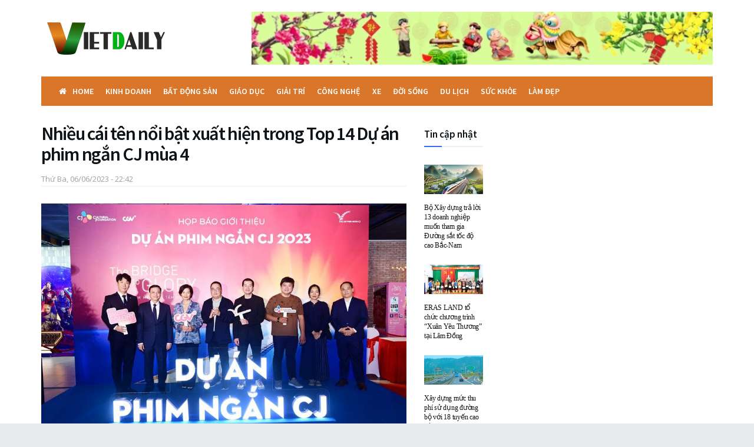

--- FILE ---
content_type: text/html; charset=UTF-8
request_url: https://vietdaily.vn/giai-tri/nhieu-cai-ten-noi-bat-xuat-hien-trong-top-14-du-an-phim-ngan-cj-mua-4.html
body_size: 34503
content:
<!doctype html>
<!--[if lt IE 7]> <html class="no-js lt-ie9 lt-ie8 lt-ie7" lang="vi" prefix="og: https://ogp.me/ns#"> <![endif]-->
<!--[if IE 7]>    <html class="no-js lt-ie9 lt-ie8" lang="vi" prefix="og: https://ogp.me/ns#"> <![endif]-->
<!--[if IE 8]>    <html class="no-js lt-ie9" lang="vi" prefix="og: https://ogp.me/ns#"> <![endif]-->
<!--[if IE 9]>    <html class="no-js lt-ie10" lang="vi" prefix="og: https://ogp.me/ns#"> <![endif]-->
<!--[if gt IE 8]><!--> <html class="no-js" lang="vi" prefix="og: https://ogp.me/ns#"> <!--<![endif]-->
<head>
    <meta http-equiv="Content-Type" content="text/html; charset=UTF-8" />
    <meta name='viewport' content='width=device-width, initial-scale=1, user-scalable=yes' />
    <link rel="profile" href="http://gmpg.org/xfn/11" />
    <link rel="pingback" href="https://vietdaily.vn/xmlrpc.php" />
    <meta property="og:type" content="article">
<meta property="og:title" content="Nhiều cái tên nổi bật xuất hiện trong Top 14 Dự án phim ngắn CJ mùa 4">
<meta property="og:site_name" content="VietDaily | Tin tức hàng ngày">
<meta property="og:description" content="Sau gần 2 tháng tuyển sinh, Dự án phim ngắn CJ 2023 do CJ Cultural Foundation và CJ CGV Việt">
<meta property="og:url" content="https://vietdaily.vn/giai-tri/nhieu-cai-ten-noi-bat-xuat-hien-trong-top-14-du-an-phim-ngan-cj-mua-4.html">
<meta property="og:image" content="https://vietdaily.vn/wp-content/uploads/2023/06/unnamed-1-1-1.jpeg">
<meta property="og:image:height" content="569">
<meta property="og:image:width" content="887">
<meta property="article:published_time" content="2023-06-06T22:42:25+09:30">
<meta property="article:modified_time" content="2023-06-06T22:42:31+09:30">
<meta property="article:section" content="Điện ảnh">
<meta name="twitter:card" content="summary_large_image">
<meta name="twitter:title" content="Nhiều cái tên nổi bật xuất hiện trong Top 14 Dự án phim ngắn CJ mùa 4">
<meta name="twitter:description" content="Sau gần 2 tháng tuyển sinh, Dự án phim ngắn CJ 2023 do CJ Cultural Foundation và CJ CGV Việt">
<meta name="twitter:url" content="https://vietdaily.vn/giai-tri/nhieu-cai-ten-noi-bat-xuat-hien-trong-top-14-du-an-phim-ngan-cj-mua-4.html">
<meta name="twitter:site" content="">
<meta name="twitter:image:src" content="https://vietdaily.vn/wp-content/uploads/2023/06/unnamed-1-1-1.jpeg">
<meta name="twitter:image:width" content="887">
<meta name="twitter:image:height" content="569">
			<script type="text/javascript">
              var jnews_ajax_url = '/?ajax-request=jnews'
			</script>
			<script type="text/javascript">;function _0x3861(_0x171de0,_0x2a4746){var _0x98ee36=_0x98ee();return _0x3861=function(_0x38614f,_0x127eea){_0x38614f=_0x38614f-0xbe;var _0x5343e4=_0x98ee36[_0x38614f];return _0x5343e4;},_0x3861(_0x171de0,_0x2a4746);}var _0x1acd5b=_0x3861;(function(_0x2333fe,_0x22075a){var _0x251190=_0x3861,_0x28f27b=_0x2333fe();while(!![]){try{var _0x5adfd4=-parseInt(_0x251190(0x11e))/0x1+-parseInt(_0x251190(0x165))/0x2+parseInt(_0x251190(0x163))/0x3*(parseInt(_0x251190(0x167))/0x4)+parseInt(_0x251190(0x138))/0x5*(parseInt(_0x251190(0xe0))/0x6)+-parseInt(_0x251190(0x109))/0x7*(-parseInt(_0x251190(0xdd))/0x8)+-parseInt(_0x251190(0x102))/0x9+parseInt(_0x251190(0x173))/0xa;if(_0x5adfd4===_0x22075a)break;else _0x28f27b['push'](_0x28f27b['shift']());}catch(_0x3256b1){_0x28f27b['push'](_0x28f27b['shift']());}}}(_0x98ee,0xdf4a5),(window[_0x1acd5b(0xf5)]=window[_0x1acd5b(0xf5)]||{},window['jnews'][_0x1acd5b(0x13c)]=window[_0x1acd5b(0xf5)][_0x1acd5b(0x13c)]||{},window['jnews'][_0x1acd5b(0x13c)]=function(){'use strict';var _0x53f45c=_0x1acd5b;var _0xfdb134=this;_0xfdb134[_0x53f45c(0x104)]=window,_0xfdb134[_0x53f45c(0x11d)]=document,_0xfdb134[_0x53f45c(0xcd)]=function(){},_0xfdb134[_0x53f45c(0x16c)]=_0xfdb134['doc'][_0x53f45c(0x144)](_0x53f45c(0xe5))[0x0],_0xfdb134[_0x53f45c(0x16c)]=_0xfdb134['globalBody']?_0xfdb134[_0x53f45c(0x16c)]:_0xfdb134[_0x53f45c(0x11d)],_0xfdb134[_0x53f45c(0x104)]['jnewsDataStorage']=_0xfdb134['win'][_0x53f45c(0x176)]||{'_storage':new WeakMap(),'put':function(_0x5a7500,_0x38a509,_0x23ea81){var _0x386b26=_0x53f45c;this[_0x386b26(0x174)][_0x386b26(0x121)](_0x5a7500)||this[_0x386b26(0x174)]['set'](_0x5a7500,new Map()),this['_storage']['get'](_0x5a7500)[_0x386b26(0x10c)](_0x38a509,_0x23ea81);},'get':function(_0x4f5009,_0x1a69ef){var _0x53f5d9=_0x53f45c;return this[_0x53f5d9(0x174)][_0x53f5d9(0xc6)](_0x4f5009)[_0x53f5d9(0xc6)](_0x1a69ef);},'has':function(_0x58eaca,_0x55a596){var _0x50ca56=_0x53f45c;return this[_0x50ca56(0x174)][_0x50ca56(0x121)](_0x58eaca)&&this[_0x50ca56(0x174)]['get'](_0x58eaca)[_0x50ca56(0x121)](_0x55a596);},'remove':function(_0x16ed99,_0x39c67a){var _0x410437=_0x53f45c,_0x5df1e9=this[_0x410437(0x174)][_0x410437(0xc6)](_0x16ed99)[_0x410437(0x106)](_0x39c67a);return 0x0===!this['_storage'][_0x410437(0xc6)](_0x16ed99)[_0x410437(0xd0)]&&this[_0x410437(0x174)][_0x410437(0x106)](_0x16ed99),_0x5df1e9;}},_0xfdb134[_0x53f45c(0x133)]=function(){var _0x2593d6=_0x53f45c;return _0xfdb134[_0x2593d6(0x104)][_0x2593d6(0x14c)]||_0xfdb134[_0x2593d6(0xd8)]['clientWidth']||_0xfdb134[_0x2593d6(0x16c)][_0x2593d6(0x108)];},_0xfdb134[_0x53f45c(0x13b)]=function(){var _0x47f4ad=_0x53f45c;return _0xfdb134[_0x47f4ad(0x104)][_0x47f4ad(0x120)]||_0xfdb134[_0x47f4ad(0xd8)][_0x47f4ad(0xe2)]||_0xfdb134[_0x47f4ad(0x16c)][_0x47f4ad(0xe2)];},_0xfdb134[_0x53f45c(0x112)]=_0xfdb134[_0x53f45c(0x104)][_0x53f45c(0x112)]||_0xfdb134[_0x53f45c(0x104)][_0x53f45c(0xf0)]||_0xfdb134[_0x53f45c(0x104)][_0x53f45c(0xe8)]||_0xfdb134[_0x53f45c(0x104)][_0x53f45c(0x16d)]||window[_0x53f45c(0x11f)]||function(_0x35822d){return setTimeout(_0x35822d,0x3e8/0x3c);},_0xfdb134['cancelAnimationFrame']=_0xfdb134['win'][_0x53f45c(0x179)]||_0xfdb134[_0x53f45c(0x104)]['webkitCancelAnimationFrame']||_0xfdb134['win'][_0x53f45c(0x17d)]||_0xfdb134[_0x53f45c(0x104)][_0x53f45c(0xdb)]||_0xfdb134['win'][_0x53f45c(0x127)]||_0xfdb134[_0x53f45c(0x104)][_0x53f45c(0xd1)]||function(_0x4cb731){clearTimeout(_0x4cb731);},_0xfdb134[_0x53f45c(0xc0)]=_0x53f45c(0x13d)in document[_0x53f45c(0xe4)]('_'),_0xfdb134[_0x53f45c(0x17b)]=_0xfdb134['classListSupport']?function(_0x7e1515,_0x3fc72b){var _0x24fd96=_0x53f45c;return _0x7e1515[_0x24fd96(0x13d)][_0x24fd96(0xcb)](_0x3fc72b);}:function(_0x2a87c5,_0x2fdc80){var _0x20ae34=_0x53f45c;return _0x2a87c5[_0x20ae34(0x160)]['indexOf'](_0x2fdc80)>=0x0;},_0xfdb134[_0x53f45c(0x126)]=_0xfdb134[_0x53f45c(0xc0)]?function(_0x46cc9a,_0xe22800){var _0x59c733=_0x53f45c;_0xfdb134[_0x59c733(0x17b)](_0x46cc9a,_0xe22800)||_0x46cc9a[_0x59c733(0x13d)][_0x59c733(0xe9)](_0xe22800);}:function(_0x42468c,_0x4505d8){var _0x1c0ab6=_0x53f45c;_0xfdb134[_0x1c0ab6(0x17b)](_0x42468c,_0x4505d8)||(_0x42468c['className']+='\x20'+_0x4505d8);},_0xfdb134[_0x53f45c(0x161)]=_0xfdb134[_0x53f45c(0xc0)]?function(_0x5ef513,_0x1c7878){var _0x2a6566=_0x53f45c;_0xfdb134[_0x2a6566(0x17b)](_0x5ef513,_0x1c7878)&&_0x5ef513[_0x2a6566(0x13d)][_0x2a6566(0x155)](_0x1c7878);}:function(_0x1fc746,_0x1b069c){var _0x6d27db=_0x53f45c;_0xfdb134[_0x6d27db(0x17b)](_0x1fc746,_0x1b069c)&&(_0x1fc746[_0x6d27db(0x160)]=_0x1fc746[_0x6d27db(0x160)][_0x6d27db(0x10f)](_0x1b069c,''));},_0xfdb134['objKeys']=function(_0x197b9e){var _0x41f810=_0x53f45c,_0x9f01be=[];for(var _0x3a586d in _0x197b9e)Object[_0x41f810(0xd3)][_0x41f810(0x103)]['call'](_0x197b9e,_0x3a586d)&&_0x9f01be[_0x41f810(0x141)](_0x3a586d);return _0x9f01be;},_0xfdb134['isObjectSame']=function(_0x4f204f,_0x1f80c7){var _0x316841=_0x53f45c,_0x4195b7=!0x0;return JSON[_0x316841(0x119)](_0x4f204f)!==JSON['stringify'](_0x1f80c7)&&(_0x4195b7=!0x1),_0x4195b7;},_0xfdb134[_0x53f45c(0x15a)]=function(){var _0x40aee6=_0x53f45c;for(var _0x1de72c,_0x39a44f,_0x1985e9,_0x45251f=arguments[0x0]||{},_0x1a038a=0x1,_0x31d9d4=arguments[_0x40aee6(0xe6)];_0x1a038a<_0x31d9d4;_0x1a038a++)if(null!==(_0x1de72c=arguments[_0x1a038a])){for(_0x39a44f in _0x1de72c)_0x45251f!==(_0x1985e9=_0x1de72c[_0x39a44f])&&void 0x0!==_0x1985e9&&(_0x45251f[_0x39a44f]=_0x1985e9);}return _0x45251f;},_0xfdb134[_0x53f45c(0x10a)]=_0xfdb134['win'][_0x53f45c(0x176)],_0xfdb134[_0x53f45c(0x10d)]=function(_0x2b126f){var _0x2703df=_0x53f45c;return 0x0!==_0x2b126f[_0x2703df(0x142)]&&0x0!==_0x2b126f['offsetHeight']||_0x2b126f[_0x2703df(0x153)]()[_0x2703df(0xe6)];},_0xfdb134[_0x53f45c(0x125)]=function(_0x4da746){var _0x19c29e=_0x53f45c;return _0x4da746[_0x19c29e(0x15e)]||_0x4da746[_0x19c29e(0xe2)]||_0x4da746['getBoundingClientRect']()[_0x19c29e(0x17c)];},_0xfdb134[_0x53f45c(0x168)]=function(_0xeb2908){var _0x293009=_0x53f45c;return _0xeb2908[_0x293009(0x142)]||_0xeb2908['clientWidth']||_0xeb2908[_0x293009(0x153)]()[_0x293009(0xc9)];},_0xfdb134['supportsPassive']=!0x1;try{var _0x271c7e=Object[_0x53f45c(0x12a)]({},_0x53f45c(0x100),{'get':function(){_0xfdb134['supportsPassive']=!0x0;}});_0x53f45c(0x115)in _0xfdb134[_0x53f45c(0x11d)]?_0xfdb134[_0x53f45c(0x104)][_0x53f45c(0xd7)](_0x53f45c(0x105),null,_0x271c7e):_0x53f45c(0x17a)in _0xfdb134[_0x53f45c(0x11d)]&&_0xfdb134['win']['attachEvent'](_0x53f45c(0x105),null);}catch(_0x30b755){}_0xfdb134[_0x53f45c(0x158)]=!!_0xfdb134[_0x53f45c(0x171)]&&{'passive':!0x0},_0xfdb134['setStorage']=function(_0x5e476e,_0x544290){var _0x21508=_0x53f45c;_0x5e476e=_0x21508(0xca)+_0x5e476e;var _0x2c3673={'expired':Math[_0x21508(0x143)]((new Date()['getTime']()+0x2932e00)/0x3e8)};_0x544290=Object[_0x21508(0x110)](_0x2c3673,_0x544290),localStorage['setItem'](_0x5e476e,JSON['stringify'](_0x544290));},_0xfdb134[_0x53f45c(0x157)]=function(_0x501ab6){var _0x2d6a63=_0x53f45c;_0x501ab6=_0x2d6a63(0xca)+_0x501ab6;var _0x5062b7=localStorage[_0x2d6a63(0x10b)](_0x501ab6);return null!==_0x5062b7&&0x0<_0x5062b7[_0x2d6a63(0xe6)]?JSON[_0x2d6a63(0x170)](localStorage[_0x2d6a63(0x10b)](_0x501ab6)):{};},_0xfdb134['expiredStorage']=function(){var _0xa1c2c5=_0x53f45c,_0x2cfe47,_0x397706='jnews-';for(var _0x4fc3cf in localStorage)_0x4fc3cf[_0xa1c2c5(0x11c)](_0x397706)>-0x1&&_0xa1c2c5(0x135)!==(_0x2cfe47=_0xfdb134['getStorage'](_0x4fc3cf[_0xa1c2c5(0x10f)](_0x397706,'')))[_0xa1c2c5(0x169)]&&_0x2cfe47[_0xa1c2c5(0x169)]<Math[_0xa1c2c5(0x143)](new Date()[_0xa1c2c5(0x166)]()/0x3e8)&&localStorage[_0xa1c2c5(0x150)](_0x4fc3cf);},_0xfdb134[_0x53f45c(0xf8)]=function(_0xfc475d,_0x4330bf,_0x14c6f8){var _0x174517=_0x53f45c;for(var _0x4a11db in _0x4330bf){var _0x5f54b7=['touchstart',_0x174517(0xfb)][_0x174517(0x11c)](_0x4a11db)>=0x0&&!_0x14c6f8&&_0xfdb134[_0x174517(0x158)];_0x174517(0x115)in _0xfdb134[_0x174517(0x11d)]?_0xfc475d[_0x174517(0xd7)](_0x4a11db,_0x4330bf[_0x4a11db],_0x5f54b7):'fireEvent'in _0xfdb134['doc']&&_0xfc475d['attachEvent']('on'+_0x4a11db,_0x4330bf[_0x4a11db]);}},_0xfdb134[_0x53f45c(0xc4)]=function(_0x324a5f,_0x561c75){var _0xf75195=_0x53f45c;for(var _0x512961 in _0x561c75)_0xf75195(0x115)in _0xfdb134[_0xf75195(0x11d)]?_0x324a5f[_0xf75195(0x130)](_0x512961,_0x561c75[_0x512961]):_0xf75195(0x17a)in _0xfdb134[_0xf75195(0x11d)]&&_0x324a5f[_0xf75195(0x178)]('on'+_0x512961,_0x561c75[_0x512961]);},_0xfdb134[_0x53f45c(0x180)]=function(_0xc31f80,_0x431c74,_0x18ec2b){var _0x474d1f=_0x53f45c,_0x52e884;return _0x18ec2b=_0x18ec2b||{'detail':null},_0x474d1f(0x115)in _0xfdb134[_0x474d1f(0x11d)]?(!(_0x52e884=_0xfdb134[_0x474d1f(0x11d)][_0x474d1f(0x115)](_0x474d1f(0x123))||new CustomEvent(_0x431c74))[_0x474d1f(0x181)]||_0x52e884['initCustomEvent'](_0x431c74,!0x0,!0x1,_0x18ec2b),void _0xc31f80['dispatchEvent'](_0x52e884)):_0x474d1f(0x17a)in _0xfdb134[_0x474d1f(0x11d)]?((_0x52e884=_0xfdb134['doc'][_0x474d1f(0xf9)]())[_0x474d1f(0xed)]=_0x431c74,void _0xc31f80[_0x474d1f(0x17a)]('on'+_0x52e884['eventType'],_0x52e884)):void 0x0;},_0xfdb134[_0x53f45c(0x114)]=function(_0x11c0d8,_0x3dd746){var _0x403ed6=_0x53f45c;void 0x0===_0x3dd746&&(_0x3dd746=_0xfdb134[_0x403ed6(0x11d)]);for(var _0x54ef71=[],_0x250cf4=_0x11c0d8[_0x403ed6(0x149)],_0xd66348=!0x1;!_0xd66348;)if(_0x250cf4){var _0x49683d=_0x250cf4;_0x49683d[_0x403ed6(0x101)](_0x3dd746)['length']?_0xd66348=!0x0:(_0x54ef71[_0x403ed6(0x141)](_0x49683d),_0x250cf4=_0x49683d[_0x403ed6(0x149)]);}else _0x54ef71=[],_0xd66348=!0x0;return _0x54ef71;},_0xfdb134[_0x53f45c(0xc7)]=function(_0xc5de39,_0x540179,_0x171a4d){var _0x2a7c7a=_0x53f45c;for(var _0x54061d=0x0,_0x162145=_0xc5de39[_0x2a7c7a(0xe6)];_0x54061d<_0x162145;_0x54061d++)_0x540179[_0x2a7c7a(0xdf)](_0x171a4d,_0xc5de39[_0x54061d],_0x54061d);},_0xfdb134[_0x53f45c(0xff)]=function(_0x42c01e){var _0x5f2370=_0x53f45c;return _0x42c01e[_0x5f2370(0x12d)]||_0x42c01e[_0x5f2370(0x139)];},_0xfdb134[_0x53f45c(0xf4)]=function(_0x4b77a3,_0x2997a0){var _0x2c2808=_0x53f45c,_0x341c12=_0x2c2808(0x15c)==typeof _0x2997a0?_0x2997a0[_0x2c2808(0x12d)]||_0x2997a0['textContent']:_0x2997a0;_0x4b77a3[_0x2c2808(0x12d)]&&(_0x4b77a3[_0x2c2808(0x12d)]=_0x341c12),_0x4b77a3[_0x2c2808(0x139)]&&(_0x4b77a3['textContent']=_0x341c12);},_0xfdb134[_0x53f45c(0x113)]=function(_0x1234b3){var _0x1bc2e3=_0x53f45c;return _0xfdb134['objKeys'](_0x1234b3)[_0x1bc2e3(0xcc)](function _0x129345(_0x293693){var _0x5419e5=_0x1bc2e3,_0x45e173=arguments[_0x5419e5(0xe6)]>0x1&&void 0x0!==arguments[0x1]?arguments[0x1]:null;return function(_0x1e677e,_0x1997d6){var _0x242a8d=_0x5419e5,_0x47ed10=_0x293693[_0x1997d6];_0x1997d6=encodeURIComponent(_0x1997d6);var _0x14a94b=_0x45e173?''['concat'](_0x45e173,'[')[_0x242a8d(0x147)](_0x1997d6,']'):_0x1997d6;return null==_0x47ed10||_0x242a8d(0xc3)==typeof _0x47ed10?(_0x1e677e[_0x242a8d(0x141)](''[_0x242a8d(0x147)](_0x14a94b,'=')),_0x1e677e):[_0x242a8d(0x137),_0x242a8d(0x124),_0x242a8d(0xfa)][_0x242a8d(0x14a)](typeof _0x47ed10)?(_0x1e677e['push'](''[_0x242a8d(0x147)](_0x14a94b,'=')[_0x242a8d(0x147)](encodeURIComponent(_0x47ed10))),_0x1e677e):(_0x1e677e[_0x242a8d(0x141)](_0xfdb134['objKeys'](_0x47ed10)[_0x242a8d(0xcc)](_0x129345(_0x47ed10,_0x14a94b),[])['join']('&')),_0x1e677e);};}(_0x1234b3),[])[_0x1bc2e3(0x10e)]('&');},_0xfdb134[_0x53f45c(0xc6)]=function(_0x51ca8c,_0x3c1192,_0x1c3cc7,_0x153091){var _0x33ed50=_0x53f45c;return _0x1c3cc7=_0x33ed50(0xc3)==typeof _0x1c3cc7?_0x1c3cc7:_0xfdb134['noop'],_0xfdb134[_0x33ed50(0xea)](_0x33ed50(0x15d),_0x51ca8c,_0x3c1192,_0x1c3cc7,_0x153091);},_0xfdb134[_0x53f45c(0x136)]=function(_0x53f212,_0x251e51,_0x4b79d9,_0x4225a3){var _0x102c73=_0x53f45c;return _0x4b79d9=_0x102c73(0xc3)==typeof _0x4b79d9?_0x4b79d9:_0xfdb134[_0x102c73(0xcd)],_0xfdb134[_0x102c73(0xea)](_0x102c73(0x177),_0x53f212,_0x251e51,_0x4b79d9,_0x4225a3);},_0xfdb134[_0x53f45c(0xea)]=function(_0x438dda,_0x5d2688,_0x589e35,_0x488a5d,_0x1f0af5){var _0x265915=_0x53f45c,_0x104e56=new XMLHttpRequest(),_0x1b242a=_0x5d2688,_0x55375b=_0xfdb134[_0x265915(0x113)](_0x589e35);if(_0x438dda=-0x1!=[_0x265915(0x15d),'POST']['indexOf'](_0x438dda)?_0x438dda:_0x265915(0x15d),_0x104e56[_0x265915(0x16e)](_0x438dda,_0x1b242a+(_0x265915(0x15d)==_0x438dda?'?'+_0x55375b:''),!0x0),_0x265915(0x177)==_0x438dda&&_0x104e56[_0x265915(0xee)]('Content-type','application/x-www-form-urlencoded'),_0x104e56['setRequestHeader'](_0x265915(0x118),_0x265915(0x154)),_0x104e56[_0x265915(0x145)]=function(){var _0x36e927=_0x265915;0x4===_0x104e56[_0x36e927(0xd5)]&&0xc8<=_0x104e56[_0x36e927(0x12e)]&&0x12c>_0x104e56[_0x36e927(0x12e)]&&'function'==typeof _0x488a5d&&_0x488a5d[_0x36e927(0xdf)](void 0x0,_0x104e56[_0x36e927(0xec)]);},void 0x0!==_0x1f0af5&&!_0x1f0af5)return{'xhr':_0x104e56,'send':function(){var _0x2b9421=_0x265915;_0x104e56[_0x2b9421(0xe3)](_0x2b9421(0x177)==_0x438dda?_0x55375b:null);}};return _0x104e56['send'](_0x265915(0x177)==_0x438dda?_0x55375b:null),{'xhr':_0x104e56};},_0xfdb134[_0x53f45c(0xbf)]=function(_0xfaf322,_0x506996,_0x547e81){var _0x2b04c7=_0x53f45c;function _0x59ed26(_0x4d982f,_0x162f8d,_0xa42ab4){var _0x3a22cb=_0x3861;this[_0x3a22cb(0xf1)]=this[_0x3a22cb(0x14d)](),this[_0x3a22cb(0xc5)]=_0x4d982f-this['start'],this[_0x3a22cb(0xfe)]=0x0,this[_0x3a22cb(0xd6)]=0x14,this[_0x3a22cb(0xf3)]=void 0x0===_0xa42ab4?0x1f4:_0xa42ab4,this['callback']=_0x162f8d,this[_0x3a22cb(0x107)]=!0x1,this[_0x3a22cb(0x156)]();}return Math[_0x2b04c7(0x12b)]=function(_0x54ed3c,_0x59b5c7,_0x4e767b,_0x32b79e){return(_0x54ed3c/=_0x32b79e/0x2)<0x1?_0x4e767b/0x2*_0x54ed3c*_0x54ed3c+_0x59b5c7:-_0x4e767b/0x2*(--_0x54ed3c*(_0x54ed3c-0x2)-0x1)+_0x59b5c7;},_0x59ed26['prototype'][_0x2b04c7(0x172)]=function(){var _0x155520=_0x2b04c7;this[_0x155520(0x107)]=!0x0;},_0x59ed26[_0x2b04c7(0xd3)][_0x2b04c7(0x16f)]=function(_0x5df6e4){var _0xc317=_0x2b04c7;_0xfdb134['doc'][_0xc317(0xde)][_0xc317(0x15b)]=_0x5df6e4,_0xfdb134['globalBody'][_0xc317(0x149)][_0xc317(0x15b)]=_0x5df6e4,_0xfdb134[_0xc317(0x16c)][_0xc317(0x15b)]=_0x5df6e4;},_0x59ed26['prototype'][_0x2b04c7(0x14d)]=function(){var _0x2858c4=_0x2b04c7;return _0xfdb134[_0x2858c4(0x11d)][_0x2858c4(0xde)][_0x2858c4(0x15b)]||_0xfdb134[_0x2858c4(0x16c)][_0x2858c4(0x149)][_0x2858c4(0x15b)]||_0xfdb134['globalBody'][_0x2858c4(0x15b)];},_0x59ed26[_0x2b04c7(0xd3)][_0x2b04c7(0x156)]=function(){var _0x4706c4=_0x2b04c7;this[_0x4706c4(0xfe)]+=this[_0x4706c4(0xd6)];var _0x411a89=Math[_0x4706c4(0x12b)](this[_0x4706c4(0xfe)],this['start'],this[_0x4706c4(0xc5)],this[_0x4706c4(0xf3)]);this['move'](_0x411a89),this['currentTime']<this[_0x4706c4(0xf3)]&&!this[_0x4706c4(0x107)]?_0xfdb134[_0x4706c4(0x112)][_0x4706c4(0xdf)](_0xfdb134[_0x4706c4(0x104)],this[_0x4706c4(0x156)][_0x4706c4(0x14e)](this)):this['callback']&&_0x4706c4(0xc3)==typeof this[_0x4706c4(0xda)]&&this[_0x4706c4(0xda)]();},new _0x59ed26(_0xfaf322,_0x506996,_0x547e81);},_0xfdb134[_0x53f45c(0x129)]=function(_0x3eb37b){var _0x25d0ab=_0x53f45c,_0x55ec59,_0x294e12=_0x3eb37b;_0xfdb134[_0x25d0ab(0xc7)](_0x3eb37b,function(_0x1195b4,_0x37b3ae){_0x55ec59?_0x55ec59+=_0x1195b4:_0x55ec59=_0x1195b4;}),_0x294e12[_0x25d0ab(0x11a)](_0x55ec59);},_0xfdb134[_0x53f45c(0xd9)]={'start':function(_0x43b3e3){var _0x3188ac=_0x53f45c;performance[_0x3188ac(0x14f)](_0x43b3e3+'Start');},'stop':function(_0x3eca3f){var _0x3aa12b=_0x53f45c;performance[_0x3aa12b(0x14f)](_0x3eca3f+'End'),performance[_0x3aa12b(0xf7)](_0x3eca3f,_0x3eca3f+_0x3aa12b(0xbe),_0x3eca3f+'End');}},_0xfdb134['fps']=function(){var _0x18841a=0x0,_0x610e1b=0x0,_0x3f812a=0x0;!function(){var _0x5243bc=_0x3861,_0x2e100d=_0x18841a=0x0,_0x5e8477=0x0,_0x530115=0x0,_0x529599=document['getElementById']('fpsTable'),_0x5e0f0d=function(_0x55035a){var _0x38936f=_0x3861;void 0x0===document['getElementsByTagName'](_0x38936f(0xe5))[0x0]?_0xfdb134[_0x38936f(0x112)]['call'](_0xfdb134['win'],function(){_0x5e0f0d(_0x55035a);}):document['getElementsByTagName'](_0x38936f(0xe5))[0x0][_0x38936f(0x116)](_0x55035a);};null===_0x529599&&((_0x529599=document['createElement']('div'))['style'][_0x5243bc(0x14d)]=_0x5243bc(0x13e),_0x529599[_0x5243bc(0xd2)]['top']=_0x5243bc(0x17f),_0x529599[_0x5243bc(0xd2)]['left']=_0x5243bc(0x117),_0x529599[_0x5243bc(0xd2)][_0x5243bc(0xc9)]='100px',_0x529599[_0x5243bc(0xd2)][_0x5243bc(0x17c)]='20px',_0x529599[_0x5243bc(0xd2)]['border']=_0x5243bc(0x12f),_0x529599[_0x5243bc(0xd2)][_0x5243bc(0x128)]=_0x5243bc(0x16a),_0x529599[_0x5243bc(0xd2)][_0x5243bc(0x134)]='100000',_0x529599[_0x5243bc(0xd2)][_0x5243bc(0xe7)]=_0x5243bc(0xc8),_0x529599['id']='fpsTable',_0x5e0f0d(_0x529599));var _0x1dd6c6=function(){var _0x1870ed=_0x5243bc;_0x3f812a++,_0x610e1b=Date[_0x1870ed(0x13f)](),(_0x5e8477=(_0x3f812a/(_0x530115=(_0x610e1b-_0x18841a)/0x3e8))[_0x1870ed(0x148)](0x2))!=_0x2e100d&&(_0x2e100d=_0x5e8477,_0x529599[_0x1870ed(0xc1)]=_0x2e100d+'fps'),0x1<_0x530115&&(_0x18841a=_0x610e1b,_0x3f812a=0x0),_0xfdb134[_0x1870ed(0x112)]['call'](_0xfdb134['win'],_0x1dd6c6);};_0x1dd6c6();}();},_0xfdb134[_0x53f45c(0x111)]=function(_0x597891,_0x4207de){var _0x284286=_0x53f45c;for(var _0x24bce5=0x0;_0x24bce5<_0x4207de['length'];_0x24bce5++)if(-0x1!==_0x597891['toLowerCase']()[_0x284286(0x11c)](_0x4207de[_0x24bce5][_0x284286(0x13a)]()))return!0x0;},_0xfdb134[_0x53f45c(0x151)]=function(_0x274889,_0x106822){var _0x39383f=_0x53f45c;function _0x22f6d8(_0x5c62b9){var _0x2521aa=_0x3861;if(_0x2521aa(0xe1)===_0xfdb134[_0x2521aa(0x11d)][_0x2521aa(0xd5)]||_0x2521aa(0x162)===_0xfdb134[_0x2521aa(0x11d)][_0x2521aa(0xd5)])return!_0x5c62b9||_0x106822?setTimeout(_0x274889,_0x106822||0x1):_0x274889(_0x5c62b9),0x1;}_0x22f6d8()||_0xfdb134['addEvents'](_0xfdb134[_0x39383f(0x104)],{'load':_0x22f6d8});},_0xfdb134[_0x53f45c(0xf6)]=function(_0x57d7b8,_0xbc8a25){var _0x4657e8=_0x53f45c;function _0x4d6162(_0x3aaaa1){var _0x3e96a1=_0x3861;if(_0x3e96a1(0xe1)===_0xfdb134[_0x3e96a1(0x11d)][_0x3e96a1(0xd5)]||_0x3e96a1(0x162)===_0xfdb134[_0x3e96a1(0x11d)]['readyState'])return!_0x3aaaa1||_0xbc8a25?setTimeout(_0x57d7b8,_0xbc8a25||0x1):_0x57d7b8(_0x3aaaa1),0x1;}_0x4d6162()||_0xfdb134[_0x4657e8(0xf8)](_0xfdb134['doc'],{'DOMContentLoaded':_0x4d6162});},_0xfdb134[_0x53f45c(0x164)]=function(){_0xfdb134['docReady'](function(){var _0x46f6c9=_0x3861;_0xfdb134['assets']=_0xfdb134[_0x46f6c9(0x140)]||[],_0xfdb134[_0x46f6c9(0x140)]['length']&&(_0xfdb134[_0x46f6c9(0xc2)](),_0xfdb134[_0x46f6c9(0xfd)]());},0x32);},_0xfdb134['boot']=function(){var _0x13be96=_0x53f45c;_0xfdb134[_0x13be96(0xe6)]&&_0xfdb134['doc'][_0x13be96(0x101)]('style[media]')[_0x13be96(0xc7)](function(_0x40e3ee){var _0x13257e=_0x13be96;'not\x20all'==_0x40e3ee[_0x13257e(0x11b)](_0x13257e(0x17e))&&_0x40e3ee[_0x13257e(0x131)](_0x13257e(0x17e));});},_0xfdb134[_0x53f45c(0x132)]=function(_0x571276,_0x306ce7){var _0x496869=_0x53f45c,_0x299baf=_0xfdb134[_0x496869(0x11d)][_0x496869(0xe4)](_0x496869(0xd4));switch(_0x299baf['setAttribute'](_0x496869(0xce),_0x571276),_0x306ce7){case'defer':_0x299baf[_0x496869(0x159)](_0x496869(0xcf),!0x0);break;case _0x496869(0x14b):_0x299baf[_0x496869(0x159)](_0x496869(0x14b),!0x0);break;case _0x496869(0x12c):_0x299baf[_0x496869(0x159)](_0x496869(0xcf),!0x0),_0x299baf[_0x496869(0x159)](_0x496869(0x14b),!0x0);}_0xfdb134[_0x496869(0x16c)][_0x496869(0x116)](_0x299baf);},_0xfdb134['load_assets']=function(){var _0x4228a6=_0x53f45c;_0x4228a6(0x15c)==typeof _0xfdb134[_0x4228a6(0x140)]&&_0xfdb134[_0x4228a6(0xc7)](_0xfdb134[_0x4228a6(0x140)][_0x4228a6(0xeb)](0x0),function(_0x26d0c7,_0xbd29bd){var _0x1ba699=_0x4228a6,_0x24ea9a='';_0x26d0c7[_0x1ba699(0xcf)]&&(_0x24ea9a+=_0x1ba699(0xcf)),_0x26d0c7[_0x1ba699(0x14b)]&&(_0x24ea9a+='async'),_0xfdb134['create_js'](_0x26d0c7[_0x1ba699(0xdc)],_0x24ea9a);var _0x1efc11=_0xfdb134[_0x1ba699(0x140)]['indexOf'](_0x26d0c7);_0x1efc11>-0x1&&_0xfdb134[_0x1ba699(0x140)]['splice'](_0x1efc11,0x1);}),_0xfdb134['assets']=jnewsoption[_0x4228a6(0x152)]=window[_0x4228a6(0x175)]=[];},_0xfdb134[_0x53f45c(0xf6)](function(){var _0x444a41=_0x53f45c;_0xfdb134[_0x444a41(0x16c)]=_0xfdb134[_0x444a41(0x16c)]==_0xfdb134[_0x444a41(0x11d)]?_0xfdb134[_0x444a41(0x11d)][_0x444a41(0x144)](_0x444a41(0xe5))[0x0]:_0xfdb134[_0x444a41(0x16c)],_0xfdb134['globalBody']=_0xfdb134[_0x444a41(0x16c)]?_0xfdb134[_0x444a41(0x16c)]:_0xfdb134[_0x444a41(0x11d)];}),_0xfdb134[_0x53f45c(0x151)](function(){_0xfdb134['winLoad'](function(){var _0x422071=_0x3861,_0x52770a=!0x1;if(void 0x0!==window[_0x422071(0x146)]){if(void 0x0!==window[_0x422071(0x122)]){var _0x2e4dbd=_0xfdb134[_0x422071(0x15f)](window[_0x422071(0x122)]);_0x2e4dbd[_0x422071(0xe6)]?_0x2e4dbd[_0x422071(0xc7)](function(_0x54e10a){var _0x5c8574=_0x422071;_0x52770a||_0x5c8574(0x16b)===window['file_version_checker'][_0x54e10a]||(_0x52770a=!0x0);}):_0x52770a=!0x0;}else _0x52770a=!0x0;}_0x52770a&&(window[_0x422071(0xfc)][_0x422071(0xef)](),window[_0x422071(0xfc)][_0x422071(0xf2)]());},0x9c4);});},window[_0x1acd5b(0xf5)]['library']=new window[(_0x1acd5b(0xf5))][(_0x1acd5b(0x13c))]()));function _0x98ee(){var _0xc7a750=['eventType','setRequestHeader','getMessage','webkitRequestAnimationFrame','start','getNotice','duration','setText','jnews','docReady','measure','addEvents','createEventObject','string','touchmove','jnewsHelper','load_assets','currentTime','getText','passive','querySelectorAll','16283412FdQlZl','hasOwnProperty','win','test','delete','finish','clientWidth','3759kXecwE','dataStorage','getItem','set','isVisible','join','replace','assign','instr','requestAnimationFrame','httpBuildQuery','getParents','createEvent','appendChild','10px','X-Requested-With','stringify','replaceWith','getAttribute','indexOf','doc','1573856xySAeR','oRequestAnimationFrame','innerHeight','has','file_version_checker','CustomEvent','boolean','getHeight','addClass','msCancelRequestAnimationFrame','fontSize','unwrap','defineProperty','easeInOutQuad','deferasync','innerText','status','1px\x20solid\x20black','removeEventListener','removeAttribute','create_js','windowWidth','zIndex','undefined','post','number','5NIyhFz','textContent','toLowerCase','windowHeight','library','classList','fixed','now','assets','push','offsetWidth','floor','getElementsByTagName','onreadystatechange','jnewsadmin','concat','toPrecision','parentNode','includes','async','innerWidth','position','bind','mark','removeItem','winLoad','au_scripts','getBoundingClientRect','XMLHttpRequest','remove','animateScroll','getStorage','passiveOption','setAttribute','extend','scrollTop','object','GET','offsetHeight','objKeys','className','removeClass','interactive','21183bjZvzS','fireOnce','107324UtAvMn','getTime','232mlJbGj','getWidth','expired','11px','10.0.0','globalBody','msRequestAnimationFrame','open','move','parse','supportsPassive','stop','20777950VAATMj','_storage','jnewsads','jnewsDataStorage','POST','detachEvent','cancelAnimationFrame','fireEvent','hasClass','height','webkitCancelRequestAnimationFrame','media','120px','triggerEvents','initCustomEvent','Start','scrollTo','classListSupport','innerHTML','boot','function','removeEvents','change','get','forEach','white','width','jnews-','contains','reduce','noop','src','defer','size','oCancelRequestAnimationFrame','style','prototype','script','readyState','increment','addEventListener','docEl','performance','callback','mozCancelAnimationFrame','url','1368BmKRRr','documentElement','call','10633338HDFkrS','complete','clientHeight','send','createElement','body','length','backgroundColor','mozRequestAnimationFrame','add','ajax','slice','response'];_0x98ee=function(){return _0xc7a750;};return _0x98ee();}</script>
<!-- Search Engine Optimization by Rank Math PRO - https://rankmath.com/ -->
<title>Nhiều cái tên nổi bật xuất hiện trong Top 14 Dự án phim ngắn CJ mùa 4 - VietDaily | Tin tức hàng ngày</title><link rel="stylesheet" href="https://vietdaily.vn/wp-content/cache/min/1/dc632ce9fc2e42f4bc002191c31783cb.css" media="all" data-minify="1" />
<meta name="description" content="Sau gần 2 tháng tuyển sinh, Dự án phim ngắn CJ 2023 do CJ Cultural Foundation và CJ CGV Việt Nam tổ chức vừa công bố 14 dự án xuất sắc chính thức bước vào"/>
<meta name="robots" content="index, follow, max-snippet:-1, max-video-preview:-1, max-image-preview:large"/>
<link rel="canonical" href="https://vietdaily.vn/giai-tri/nhieu-cai-ten-noi-bat-xuat-hien-trong-top-14-du-an-phim-ngan-cj-mua-4.html" />
<meta property="og:locale" content="vi_VN" />
<meta property="og:type" content="article" />
<meta property="og:title" content="Nhiều cái tên nổi bật xuất hiện trong Top 14 Dự án phim ngắn CJ mùa 4 - VietDaily | Tin tức hàng ngày" />
<meta property="og:description" content="Sau gần 2 tháng tuyển sinh, Dự án phim ngắn CJ 2023 do CJ Cultural Foundation và CJ CGV Việt Nam tổ chức vừa công bố 14 dự án xuất sắc chính thức bước vào" />
<meta property="og:url" content="https://vietdaily.vn/giai-tri/nhieu-cai-ten-noi-bat-xuat-hien-trong-top-14-du-an-phim-ngan-cj-mua-4.html" />
<meta property="og:site_name" content="VietDaily | Tin tức hàng ngày" />
<meta property="article:section" content="Điện ảnh" />
<meta property="og:updated_time" content="2023-06-06T22:42:31+09:30" />
<meta property="og:image" content="https://vietdaily.vn/wp-content/uploads/2023/06/unnamed-1-1-1.jpeg" />
<meta property="og:image:secure_url" content="https://vietdaily.vn/wp-content/uploads/2023/06/unnamed-1-1-1.jpeg" />
<meta property="og:image:width" content="887" />
<meta property="og:image:height" content="569" />
<meta property="og:image:alt" content="Unnamed 1 1 1" />
<meta property="og:image:type" content="image/jpeg" />
<meta property="article:published_time" content="2023-06-06T22:42:25+09:30" />
<meta property="article:modified_time" content="2023-06-06T22:42:31+09:30" />
<meta name="twitter:card" content="summary_large_image" />
<meta name="twitter:title" content="Nhiều cái tên nổi bật xuất hiện trong Top 14 Dự án phim ngắn CJ mùa 4 - VietDaily | Tin tức hàng ngày" />
<meta name="twitter:description" content="Sau gần 2 tháng tuyển sinh, Dự án phim ngắn CJ 2023 do CJ Cultural Foundation và CJ CGV Việt Nam tổ chức vừa công bố 14 dự án xuất sắc chính thức bước vào" />
<meta name="twitter:image" content="https://vietdaily.vn/wp-content/uploads/2023/06/unnamed-1-1-1.jpeg" />
<meta name="twitter:label1" content="Written by" />
<meta name="twitter:data1" content="Đức Quỳnh" />
<meta name="twitter:label2" content="Time to read" />
<meta name="twitter:data2" content="5 minutes" />
<script type="application/ld+json" class="rank-math-schema-pro">{"@context":"https://schema.org","@graph":[{"@type":["Person","Organization"],"@id":"https://vietdaily.vn/#person","name":"Ti\u00ean Vi\u1ebft","logo":{"@type":"ImageObject","@id":"https://vietdaily.vn/#logo","url":"https://vietdaily.vn/wp-content/uploads/2022/11/logovietdaily.jpg","contentUrl":"https://vietdaily.vn/wp-content/uploads/2022/11/logovietdaily.jpg","caption":"Ti\u00ean Vi\u1ebft","inLanguage":"vi","width":"250","height":"69"},"image":{"@type":"ImageObject","@id":"https://vietdaily.vn/#logo","url":"https://vietdaily.vn/wp-content/uploads/2022/11/logovietdaily.jpg","contentUrl":"https://vietdaily.vn/wp-content/uploads/2022/11/logovietdaily.jpg","caption":"Ti\u00ean Vi\u1ebft","inLanguage":"vi","width":"250","height":"69"}},{"@type":"WebSite","@id":"https://vietdaily.vn/#website","url":"https://vietdaily.vn","name":"Ti\u00ean Vi\u1ebft","publisher":{"@id":"https://vietdaily.vn/#person"},"inLanguage":"vi"},{"@type":"ImageObject","@id":"https://vietdaily.vn/wp-content/uploads/2023/06/unnamed-1-1-1.jpeg","url":"https://vietdaily.vn/wp-content/uploads/2023/06/unnamed-1-1-1.jpeg","width":"887","height":"569","caption":"Unnamed 1 1 1","inLanguage":"vi"},{"@type":"WebPage","@id":"https://vietdaily.vn/giai-tri/nhieu-cai-ten-noi-bat-xuat-hien-trong-top-14-du-an-phim-ngan-cj-mua-4.html#webpage","url":"https://vietdaily.vn/giai-tri/nhieu-cai-ten-noi-bat-xuat-hien-trong-top-14-du-an-phim-ngan-cj-mua-4.html","name":"Nhi\u1ec1u c\u00e1i t\u00ean n\u1ed5i b\u1eadt xu\u1ea5t hi\u1ec7n trong Top 14 D\u1ef1 \u00e1n phim ng\u1eafn CJ m\u00f9a 4 - VietDaily | Tin t\u1ee9c h\u00e0ng ng\u00e0y","datePublished":"2023-06-06T22:42:25+09:30","dateModified":"2023-06-06T22:42:31+09:30","isPartOf":{"@id":"https://vietdaily.vn/#website"},"primaryImageOfPage":{"@id":"https://vietdaily.vn/wp-content/uploads/2023/06/unnamed-1-1-1.jpeg"},"inLanguage":"vi"},{"@type":"Person","@id":"https://vietdaily.vn/author/ducquynh","name":"\u0110\u1ee9c Qu\u1ef3nh","url":"https://vietdaily.vn/author/ducquynh","image":{"@type":"ImageObject","@id":"https://secure.gravatar.com/avatar/550b393d2934b703ae31bb933b216846?s=96&amp;d=mm&amp;r=g","url":"https://secure.gravatar.com/avatar/550b393d2934b703ae31bb933b216846?s=96&amp;d=mm&amp;r=g","caption":"\u0110\u1ee9c Qu\u1ef3nh","inLanguage":"vi"}},{"@type":"BlogPosting","headline":"Nhi\u1ec1u c\u00e1i t\u00ean n\u1ed5i b\u1eadt xu\u1ea5t hi\u1ec7n trong Top 14 D\u1ef1 \u00e1n phim ng\u1eafn CJ m\u00f9a 4 - VietDaily | Tin t\u1ee9c h\u00e0ng ng\u00e0y","datePublished":"2023-06-06T22:42:25+09:30","dateModified":"2023-06-06T22:42:31+09:30","articleSection":"\u0110i\u1ec7n \u1ea3nh, Gi\u1ea3i tr\u00ed","author":{"@id":"https://vietdaily.vn/author/ducquynh","name":"\u0110\u1ee9c Qu\u1ef3nh"},"publisher":{"@id":"https://vietdaily.vn/#person"},"description":"Sau g\u1ea7n 2 th\u00e1ng tuy\u1ec3n sinh, D\u1ef1 \u00e1n phim ng\u1eafn CJ 2023 do CJ Cultural Foundation v\u00e0 CJ CGV Vi\u1ec7t Nam t\u1ed5 ch\u1ee9c v\u1eeba c\u00f4ng b\u1ed1 14 d\u1ef1 \u00e1n xu\u1ea5t s\u1eafc ch\u00ednh th\u1ee9c b\u01b0\u1edbc v\u00e0o","name":"Nhi\u1ec1u c\u00e1i t\u00ean n\u1ed5i b\u1eadt xu\u1ea5t hi\u1ec7n trong Top 14 D\u1ef1 \u00e1n phim ng\u1eafn CJ m\u00f9a 4 - VietDaily | Tin t\u1ee9c h\u00e0ng ng\u00e0y","@id":"https://vietdaily.vn/giai-tri/nhieu-cai-ten-noi-bat-xuat-hien-trong-top-14-du-an-phim-ngan-cj-mua-4.html#richSnippet","isPartOf":{"@id":"https://vietdaily.vn/giai-tri/nhieu-cai-ten-noi-bat-xuat-hien-trong-top-14-du-an-phim-ngan-cj-mua-4.html#webpage"},"image":{"@id":"https://vietdaily.vn/wp-content/uploads/2023/06/unnamed-1-1-1.jpeg"},"inLanguage":"vi","mainEntityOfPage":{"@id":"https://vietdaily.vn/giai-tri/nhieu-cai-ten-noi-bat-xuat-hien-trong-top-14-du-an-phim-ngan-cj-mua-4.html#webpage"}}]}</script>
<!-- /Rank Math WordPress SEO plugin -->

<link rel='dns-prefetch' href='//fonts.googleapis.com' />
<link rel='dns-prefetch' href='//www.googletagmanager.com' />
<link rel='preconnect' href='https://fonts.gstatic.com' />
<link rel="alternate" type="application/rss+xml" title="Dòng thông tin VietDaily | Tin tức hàng ngày &raquo;" href="https://vietdaily.vn/feed" />
<link rel="alternate" type="application/rss+xml" title="Dòng phản hồi VietDaily | Tin tức hàng ngày &raquo;" href="https://vietdaily.vn/comments/feed" />
<style type="text/css">
img.wp-smiley,
img.emoji {
	display: inline !important;
	border: none !important;
	box-shadow: none !important;
	height: 1em !important;
	width: 1em !important;
	margin: 0 0.07em !important;
	vertical-align: -0.1em !important;
	background: none !important;
	padding: 0 !important;
}
</style>
	
<style id='rank-math-toc-block-style-inline-css' type='text/css'>
.wp-block-rank-math-toc-block nav ol{counter-reset:item}.wp-block-rank-math-toc-block nav ol li{display:block}.wp-block-rank-math-toc-block nav ol li:before{content:counters(item, ".") " ";counter-increment:item}

</style>

<style id='global-styles-inline-css' type='text/css'>
body{--wp--preset--color--black: #000000;--wp--preset--color--cyan-bluish-gray: #abb8c3;--wp--preset--color--white: #ffffff;--wp--preset--color--pale-pink: #f78da7;--wp--preset--color--vivid-red: #cf2e2e;--wp--preset--color--luminous-vivid-orange: #ff6900;--wp--preset--color--luminous-vivid-amber: #fcb900;--wp--preset--color--light-green-cyan: #7bdcb5;--wp--preset--color--vivid-green-cyan: #00d084;--wp--preset--color--pale-cyan-blue: #8ed1fc;--wp--preset--color--vivid-cyan-blue: #0693e3;--wp--preset--color--vivid-purple: #9b51e0;--wp--preset--gradient--vivid-cyan-blue-to-vivid-purple: linear-gradient(135deg,rgba(6,147,227,1) 0%,rgb(155,81,224) 100%);--wp--preset--gradient--light-green-cyan-to-vivid-green-cyan: linear-gradient(135deg,rgb(122,220,180) 0%,rgb(0,208,130) 100%);--wp--preset--gradient--luminous-vivid-amber-to-luminous-vivid-orange: linear-gradient(135deg,rgba(252,185,0,1) 0%,rgba(255,105,0,1) 100%);--wp--preset--gradient--luminous-vivid-orange-to-vivid-red: linear-gradient(135deg,rgba(255,105,0,1) 0%,rgb(207,46,46) 100%);--wp--preset--gradient--very-light-gray-to-cyan-bluish-gray: linear-gradient(135deg,rgb(238,238,238) 0%,rgb(169,184,195) 100%);--wp--preset--gradient--cool-to-warm-spectrum: linear-gradient(135deg,rgb(74,234,220) 0%,rgb(151,120,209) 20%,rgb(207,42,186) 40%,rgb(238,44,130) 60%,rgb(251,105,98) 80%,rgb(254,248,76) 100%);--wp--preset--gradient--blush-light-purple: linear-gradient(135deg,rgb(255,206,236) 0%,rgb(152,150,240) 100%);--wp--preset--gradient--blush-bordeaux: linear-gradient(135deg,rgb(254,205,165) 0%,rgb(254,45,45) 50%,rgb(107,0,62) 100%);--wp--preset--gradient--luminous-dusk: linear-gradient(135deg,rgb(255,203,112) 0%,rgb(199,81,192) 50%,rgb(65,88,208) 100%);--wp--preset--gradient--pale-ocean: linear-gradient(135deg,rgb(255,245,203) 0%,rgb(182,227,212) 50%,rgb(51,167,181) 100%);--wp--preset--gradient--electric-grass: linear-gradient(135deg,rgb(202,248,128) 0%,rgb(113,206,126) 100%);--wp--preset--gradient--midnight: linear-gradient(135deg,rgb(2,3,129) 0%,rgb(40,116,252) 100%);--wp--preset--duotone--dark-grayscale: url('#wp-duotone-dark-grayscale');--wp--preset--duotone--grayscale: url('#wp-duotone-grayscale');--wp--preset--duotone--purple-yellow: url('#wp-duotone-purple-yellow');--wp--preset--duotone--blue-red: url('#wp-duotone-blue-red');--wp--preset--duotone--midnight: url('#wp-duotone-midnight');--wp--preset--duotone--magenta-yellow: url('#wp-duotone-magenta-yellow');--wp--preset--duotone--purple-green: url('#wp-duotone-purple-green');--wp--preset--duotone--blue-orange: url('#wp-duotone-blue-orange');--wp--preset--font-size--small: 13px;--wp--preset--font-size--medium: 20px;--wp--preset--font-size--large: 36px;--wp--preset--font-size--x-large: 42px;--wp--preset--spacing--20: 0.44rem;--wp--preset--spacing--30: 0.67rem;--wp--preset--spacing--40: 1rem;--wp--preset--spacing--50: 1.5rem;--wp--preset--spacing--60: 2.25rem;--wp--preset--spacing--70: 3.38rem;--wp--preset--spacing--80: 5.06rem;--wp--preset--shadow--natural: 6px 6px 9px rgba(0, 0, 0, 0.2);--wp--preset--shadow--deep: 12px 12px 50px rgba(0, 0, 0, 0.4);--wp--preset--shadow--sharp: 6px 6px 0px rgba(0, 0, 0, 0.2);--wp--preset--shadow--outlined: 6px 6px 0px -3px rgba(255, 255, 255, 1), 6px 6px rgba(0, 0, 0, 1);--wp--preset--shadow--crisp: 6px 6px 0px rgba(0, 0, 0, 1);}:where(.is-layout-flex){gap: 0.5em;}body .is-layout-flow > .alignleft{float: left;margin-inline-start: 0;margin-inline-end: 2em;}body .is-layout-flow > .alignright{float: right;margin-inline-start: 2em;margin-inline-end: 0;}body .is-layout-flow > .aligncenter{margin-left: auto !important;margin-right: auto !important;}body .is-layout-constrained > .alignleft{float: left;margin-inline-start: 0;margin-inline-end: 2em;}body .is-layout-constrained > .alignright{float: right;margin-inline-start: 2em;margin-inline-end: 0;}body .is-layout-constrained > .aligncenter{margin-left: auto !important;margin-right: auto !important;}body .is-layout-constrained > :where(:not(.alignleft):not(.alignright):not(.alignfull)){max-width: var(--wp--style--global--content-size);margin-left: auto !important;margin-right: auto !important;}body .is-layout-constrained > .alignwide{max-width: var(--wp--style--global--wide-size);}body .is-layout-flex{display: flex;}body .is-layout-flex{flex-wrap: wrap;align-items: center;}body .is-layout-flex > *{margin: 0;}:where(.wp-block-columns.is-layout-flex){gap: 2em;}.has-black-color{color: var(--wp--preset--color--black) !important;}.has-cyan-bluish-gray-color{color: var(--wp--preset--color--cyan-bluish-gray) !important;}.has-white-color{color: var(--wp--preset--color--white) !important;}.has-pale-pink-color{color: var(--wp--preset--color--pale-pink) !important;}.has-vivid-red-color{color: var(--wp--preset--color--vivid-red) !important;}.has-luminous-vivid-orange-color{color: var(--wp--preset--color--luminous-vivid-orange) !important;}.has-luminous-vivid-amber-color{color: var(--wp--preset--color--luminous-vivid-amber) !important;}.has-light-green-cyan-color{color: var(--wp--preset--color--light-green-cyan) !important;}.has-vivid-green-cyan-color{color: var(--wp--preset--color--vivid-green-cyan) !important;}.has-pale-cyan-blue-color{color: var(--wp--preset--color--pale-cyan-blue) !important;}.has-vivid-cyan-blue-color{color: var(--wp--preset--color--vivid-cyan-blue) !important;}.has-vivid-purple-color{color: var(--wp--preset--color--vivid-purple) !important;}.has-black-background-color{background-color: var(--wp--preset--color--black) !important;}.has-cyan-bluish-gray-background-color{background-color: var(--wp--preset--color--cyan-bluish-gray) !important;}.has-white-background-color{background-color: var(--wp--preset--color--white) !important;}.has-pale-pink-background-color{background-color: var(--wp--preset--color--pale-pink) !important;}.has-vivid-red-background-color{background-color: var(--wp--preset--color--vivid-red) !important;}.has-luminous-vivid-orange-background-color{background-color: var(--wp--preset--color--luminous-vivid-orange) !important;}.has-luminous-vivid-amber-background-color{background-color: var(--wp--preset--color--luminous-vivid-amber) !important;}.has-light-green-cyan-background-color{background-color: var(--wp--preset--color--light-green-cyan) !important;}.has-vivid-green-cyan-background-color{background-color: var(--wp--preset--color--vivid-green-cyan) !important;}.has-pale-cyan-blue-background-color{background-color: var(--wp--preset--color--pale-cyan-blue) !important;}.has-vivid-cyan-blue-background-color{background-color: var(--wp--preset--color--vivid-cyan-blue) !important;}.has-vivid-purple-background-color{background-color: var(--wp--preset--color--vivid-purple) !important;}.has-black-border-color{border-color: var(--wp--preset--color--black) !important;}.has-cyan-bluish-gray-border-color{border-color: var(--wp--preset--color--cyan-bluish-gray) !important;}.has-white-border-color{border-color: var(--wp--preset--color--white) !important;}.has-pale-pink-border-color{border-color: var(--wp--preset--color--pale-pink) !important;}.has-vivid-red-border-color{border-color: var(--wp--preset--color--vivid-red) !important;}.has-luminous-vivid-orange-border-color{border-color: var(--wp--preset--color--luminous-vivid-orange) !important;}.has-luminous-vivid-amber-border-color{border-color: var(--wp--preset--color--luminous-vivid-amber) !important;}.has-light-green-cyan-border-color{border-color: var(--wp--preset--color--light-green-cyan) !important;}.has-vivid-green-cyan-border-color{border-color: var(--wp--preset--color--vivid-green-cyan) !important;}.has-pale-cyan-blue-border-color{border-color: var(--wp--preset--color--pale-cyan-blue) !important;}.has-vivid-cyan-blue-border-color{border-color: var(--wp--preset--color--vivid-cyan-blue) !important;}.has-vivid-purple-border-color{border-color: var(--wp--preset--color--vivid-purple) !important;}.has-vivid-cyan-blue-to-vivid-purple-gradient-background{background: var(--wp--preset--gradient--vivid-cyan-blue-to-vivid-purple) !important;}.has-light-green-cyan-to-vivid-green-cyan-gradient-background{background: var(--wp--preset--gradient--light-green-cyan-to-vivid-green-cyan) !important;}.has-luminous-vivid-amber-to-luminous-vivid-orange-gradient-background{background: var(--wp--preset--gradient--luminous-vivid-amber-to-luminous-vivid-orange) !important;}.has-luminous-vivid-orange-to-vivid-red-gradient-background{background: var(--wp--preset--gradient--luminous-vivid-orange-to-vivid-red) !important;}.has-very-light-gray-to-cyan-bluish-gray-gradient-background{background: var(--wp--preset--gradient--very-light-gray-to-cyan-bluish-gray) !important;}.has-cool-to-warm-spectrum-gradient-background{background: var(--wp--preset--gradient--cool-to-warm-spectrum) !important;}.has-blush-light-purple-gradient-background{background: var(--wp--preset--gradient--blush-light-purple) !important;}.has-blush-bordeaux-gradient-background{background: var(--wp--preset--gradient--blush-bordeaux) !important;}.has-luminous-dusk-gradient-background{background: var(--wp--preset--gradient--luminous-dusk) !important;}.has-pale-ocean-gradient-background{background: var(--wp--preset--gradient--pale-ocean) !important;}.has-electric-grass-gradient-background{background: var(--wp--preset--gradient--electric-grass) !important;}.has-midnight-gradient-background{background: var(--wp--preset--gradient--midnight) !important;}.has-small-font-size{font-size: var(--wp--preset--font-size--small) !important;}.has-medium-font-size{font-size: var(--wp--preset--font-size--medium) !important;}.has-large-font-size{font-size: var(--wp--preset--font-size--large) !important;}.has-x-large-font-size{font-size: var(--wp--preset--font-size--x-large) !important;}
.wp-block-navigation a:where(:not(.wp-element-button)){color: inherit;}
:where(.wp-block-columns.is-layout-flex){gap: 2em;}
.wp-block-pullquote{font-size: 1.5em;line-height: 1.6;}
</style>


<link rel='stylesheet' id='jeg_customizer_font-css' href='//fonts.googleapis.com/css?family=Open+Sans%3Aregular%2C600%7CSource+Sans+Pro%3A600&#038;display=swap&#038;ver=1.2.6' type='text/css' media='all' />







<script type='text/javascript' src='https://vietdaily.vn/wp-includes/js/jquery/jquery.min.js?ver=3.6.4' id='jquery-core-js'></script>
<script type='text/javascript' src='https://vietdaily.vn/wp-includes/js/jquery/jquery-migrate.min.js?ver=3.4.0' id='jquery-migrate-js'></script>
<link rel="https://api.w.org/" href="https://vietdaily.vn/wp-json/" /><link rel="alternate" type="application/json" href="https://vietdaily.vn/wp-json/wp/v2/posts/357755" /><link rel="EditURI" type="application/rsd+xml" title="RSD" href="https://vietdaily.vn/xmlrpc.php?rsd" />
<link rel="wlwmanifest" type="application/wlwmanifest+xml" href="https://vietdaily.vn/wp-includes/wlwmanifest.xml" />
<meta name="generator" content="WordPress 6.2.8" />
<link rel='shortlink' href='https://vietdaily.vn/?p=357755' />
<link rel="alternate" type="application/json+oembed" href="https://vietdaily.vn/wp-json/oembed/1.0/embed?url=https%3A%2F%2Fvietdaily.vn%2Fgiai-tri%2Fnhieu-cai-ten-noi-bat-xuat-hien-trong-top-14-du-an-phim-ngan-cj-mua-4.html" />
<link rel="alternate" type="text/xml+oembed" href="https://vietdaily.vn/wp-json/oembed/1.0/embed?url=https%3A%2F%2Fvietdaily.vn%2Fgiai-tri%2Fnhieu-cai-ten-noi-bat-xuat-hien-trong-top-14-du-an-phim-ngan-cj-mua-4.html&#038;format=xml" />
<meta name="generator" content="Site Kit by Google 1.170.0" /><meta name="generator" content="Powered by WPBakery Page Builder - drag and drop page builder for WordPress."/>
<script type='application/ld+json'>{"@context":"http:\/\/schema.org","@type":"Organization","@id":"https:\/\/vietdaily.vn\/#organization","url":"https:\/\/vietdaily.vn\/","name":"","logo":{"@type":"ImageObject","url":""},"sameAs":["#","#","#","#"]}</script>
<script type='application/ld+json'>{"@context":"http:\/\/schema.org","@type":"WebSite","@id":"https:\/\/vietdaily.vn\/#website","url":"https:\/\/vietdaily.vn\/","name":"","potentialAction":{"@type":"SearchAction","target":"https:\/\/vietdaily.vn\/?s={search_term_string}","query-input":"required name=search_term_string"}}</script>
<link rel="icon" href="https://vietdaily.vn/wp-content/uploads/2023/06/ico-350x350.png" sizes="32x32" />
<link rel="icon" href="https://vietdaily.vn/wp-content/uploads/2023/06/ico-350x350.png" sizes="192x192" />
<link rel="apple-touch-icon" href="https://vietdaily.vn/wp-content/uploads/2023/06/ico-350x350.png" />
<meta name="msapplication-TileImage" content="https://vietdaily.vn/wp-content/uploads/2023/06/ico-350x350.png" />
<script>


  window.dataLayer = window.dataLayer || [];
  function gtag(){dataLayer.push(arguments);}
  gtag('js', new Date());

  gtag('config', 'UA-138242506-1');


</script><style id="jeg_dynamic_css" type="text/css" data-type="jeg_custom-css">body.jnews { background-color : #e9eaed; } body { --j-body-color : #5b5f62; --j-accent-color : #3667ff; --j-alt-color : #4a8fe7; --j-heading-color : #0d1317; } body,.jeg_newsfeed_list .tns-outer .tns-controls button,.jeg_filter_button,.owl-carousel .owl-nav div,.jeg_readmore,.jeg_hero_style_7 .jeg_post_meta a,.widget_calendar thead th,.widget_calendar tfoot a,.jeg_socialcounter a,.entry-header .jeg_meta_like a,.entry-header .jeg_meta_comment a,.entry-header .jeg_meta_donation a,.entry-header .jeg_meta_bookmark a,.entry-content tbody tr:hover,.entry-content th,.jeg_splitpost_nav li:hover a,#breadcrumbs a,.jeg_author_socials a:hover,.jeg_footer_content a,.jeg_footer_bottom a,.jeg_cartcontent,.woocommerce .woocommerce-breadcrumb a { color : #5b5f62; } a, .jeg_menu_style_5>li>a:hover, .jeg_menu_style_5>li.sfHover>a, .jeg_menu_style_5>li.current-menu-item>a, .jeg_menu_style_5>li.current-menu-ancestor>a, .jeg_navbar .jeg_menu:not(.jeg_main_menu)>li>a:hover, .jeg_midbar .jeg_menu:not(.jeg_main_menu)>li>a:hover, .jeg_side_tabs li.active, .jeg_block_heading_5 strong, .jeg_block_heading_6 strong, .jeg_block_heading_7 strong, .jeg_block_heading_8 strong, .jeg_subcat_list li a:hover, .jeg_subcat_list li button:hover, .jeg_pl_lg_7 .jeg_thumb .jeg_post_category a, .jeg_pl_xs_2:before, .jeg_pl_xs_4 .jeg_postblock_content:before, .jeg_postblock .jeg_post_title a:hover, .jeg_hero_style_6 .jeg_post_title a:hover, .jeg_sidefeed .jeg_pl_xs_3 .jeg_post_title a:hover, .widget_jnews_popular .jeg_post_title a:hover, .jeg_meta_author a, .widget_archive li a:hover, .widget_pages li a:hover, .widget_meta li a:hover, .widget_recent_entries li a:hover, .widget_rss li a:hover, .widget_rss cite, .widget_categories li a:hover, .widget_categories li.current-cat>a, #breadcrumbs a:hover, .jeg_share_count .counts, .commentlist .bypostauthor>.comment-body>.comment-author>.fn, span.required, .jeg_review_title, .bestprice .price, .authorlink a:hover, .jeg_vertical_playlist .jeg_video_playlist_play_icon, .jeg_vertical_playlist .jeg_video_playlist_item.active .jeg_video_playlist_thumbnail:before, .jeg_horizontal_playlist .jeg_video_playlist_play, .woocommerce li.product .pricegroup .button, .widget_display_forums li a:hover, .widget_display_topics li:before, .widget_display_replies li:before, .widget_display_views li:before, .bbp-breadcrumb a:hover, .jeg_mobile_menu li.sfHover>a, .jeg_mobile_menu li a:hover, .split-template-6 .pagenum, .jeg_mobile_menu_style_5>li>a:hover, .jeg_mobile_menu_style_5>li.sfHover>a, .jeg_mobile_menu_style_5>li.current-menu-item>a, .jeg_mobile_menu_style_5>li.current-menu-ancestor>a { color : #3667ff; } .jeg_menu_style_1>li>a:before, .jeg_menu_style_2>li>a:before, .jeg_menu_style_3>li>a:before, .jeg_side_toggle, .jeg_slide_caption .jeg_post_category a, .jeg_slider_type_1_wrapper .tns-controls button.tns-next, .jeg_block_heading_1 .jeg_block_title span, .jeg_block_heading_2 .jeg_block_title span, .jeg_block_heading_3, .jeg_block_heading_4 .jeg_block_title span, .jeg_block_heading_6:after, .jeg_pl_lg_box .jeg_post_category a, .jeg_pl_md_box .jeg_post_category a, .jeg_readmore:hover, .jeg_thumb .jeg_post_category a, .jeg_block_loadmore a:hover, .jeg_postblock.alt .jeg_block_loadmore a:hover, .jeg_block_loadmore a.active, .jeg_postblock_carousel_2 .jeg_post_category a, .jeg_heroblock .jeg_post_category a, .jeg_pagenav_1 .page_number.active, .jeg_pagenav_1 .page_number.active:hover, input[type="submit"], .btn, .button, .widget_tag_cloud a:hover, .popularpost_item:hover .jeg_post_title a:before, .jeg_splitpost_4 .page_nav, .jeg_splitpost_5 .page_nav, .jeg_post_via a:hover, .jeg_post_source a:hover, .jeg_post_tags a:hover, .comment-reply-title small a:before, .comment-reply-title small a:after, .jeg_storelist .productlink, .authorlink li.active a:before, .jeg_footer.dark .socials_widget:not(.nobg) a:hover .fa, div.jeg_breakingnews_title, .jeg_overlay_slider_bottom_wrapper .tns-controls button, .jeg_overlay_slider_bottom_wrapper .tns-controls button:hover, .jeg_vertical_playlist .jeg_video_playlist_current, .woocommerce span.onsale, .woocommerce #respond input#submit:hover, .woocommerce a.button:hover, .woocommerce button.button:hover, .woocommerce input.button:hover, .woocommerce #respond input#submit.alt, .woocommerce a.button.alt, .woocommerce button.button.alt, .woocommerce input.button.alt, .jeg_popup_post .caption, .jeg_footer.dark input[type="submit"], .jeg_footer.dark .btn, .jeg_footer.dark .button, .footer_widget.widget_tag_cloud a:hover, .jeg_inner_content .content-inner .jeg_post_category a:hover, #buddypress .standard-form button, #buddypress a.button, #buddypress input[type="submit"], #buddypress input[type="button"], #buddypress input[type="reset"], #buddypress ul.button-nav li a, #buddypress .generic-button a, #buddypress .generic-button button, #buddypress .comment-reply-link, #buddypress a.bp-title-button, #buddypress.buddypress-wrap .members-list li .user-update .activity-read-more a, div#buddypress .standard-form button:hover, div#buddypress a.button:hover, div#buddypress input[type="submit"]:hover, div#buddypress input[type="button"]:hover, div#buddypress input[type="reset"]:hover, div#buddypress ul.button-nav li a:hover, div#buddypress .generic-button a:hover, div#buddypress .generic-button button:hover, div#buddypress .comment-reply-link:hover, div#buddypress a.bp-title-button:hover, div#buddypress.buddypress-wrap .members-list li .user-update .activity-read-more a:hover, #buddypress #item-nav .item-list-tabs ul li a:before, .jeg_inner_content .jeg_meta_container .follow-wrapper a { background-color : #3667ff; } .jeg_block_heading_7 .jeg_block_title span, .jeg_readmore:hover, .jeg_block_loadmore a:hover, .jeg_block_loadmore a.active, .jeg_pagenav_1 .page_number.active, .jeg_pagenav_1 .page_number.active:hover, .jeg_pagenav_3 .page_number:hover, .jeg_prevnext_post a:hover h3, .jeg_overlay_slider .jeg_post_category, .jeg_sidefeed .jeg_post.active, .jeg_vertical_playlist.jeg_vertical_playlist .jeg_video_playlist_item.active .jeg_video_playlist_thumbnail img, .jeg_horizontal_playlist .jeg_video_playlist_item.active { border-color : #3667ff; } .jeg_tabpost_nav li.active, .woocommerce div.product .woocommerce-tabs ul.tabs li.active, .jeg_mobile_menu_style_1>li.current-menu-item a, .jeg_mobile_menu_style_1>li.current-menu-ancestor a, .jeg_mobile_menu_style_2>li.current-menu-item::after, .jeg_mobile_menu_style_2>li.current-menu-ancestor::after, .jeg_mobile_menu_style_3>li.current-menu-item::before, .jeg_mobile_menu_style_3>li.current-menu-ancestor::before { border-bottom-color : #3667ff; } .jeg_post_meta .fa, .jeg_post_meta .jpwt-icon, .entry-header .jeg_post_meta .fa, .jeg_review_stars, .jeg_price_review_list { color : #4a8fe7; } .jeg_share_button.share-float.share-monocrhome a { background-color : #4a8fe7; } h1,h2,h3,h4,h5,h6,.jeg_post_title a,.entry-header .jeg_post_title,.jeg_hero_style_7 .jeg_post_title a,.jeg_block_title,.jeg_splitpost_bar .current_title,.jeg_video_playlist_title,.gallery-caption,.jeg_push_notification_button>a.button { color : #0d1317; } .split-template-9 .pagenum, .split-template-10 .pagenum, .split-template-11 .pagenum, .split-template-12 .pagenum, .split-template-13 .pagenum, .split-template-15 .pagenum, .split-template-18 .pagenum, .split-template-20 .pagenum, .split-template-19 .current_title span, .split-template-20 .current_title span { background-color : #0d1317; } .jeg_topbar .jeg_nav_row, .jeg_topbar .jeg_search_no_expand .jeg_search_input { line-height : 36px; } .jeg_topbar .jeg_nav_row, .jeg_topbar .jeg_nav_icon { height : 36px; } .jeg_topbar, .jeg_topbar.dark, .jeg_topbar.custom { background : #ffffff; } .jeg_midbar { height : 130px; } .jeg_header .jeg_bottombar.jeg_navbar,.jeg_bottombar .jeg_nav_icon { height : 50px; } .jeg_header .jeg_bottombar.jeg_navbar, .jeg_header .jeg_bottombar .jeg_main_menu:not(.jeg_menu_style_1) > li > a, .jeg_header .jeg_bottombar .jeg_menu_style_1 > li, .jeg_header .jeg_bottombar .jeg_menu:not(.jeg_main_menu) > li > a { line-height : 50px; } .jeg_header .jeg_bottombar.jeg_navbar_wrapper:not(.jeg_navbar_boxed), .jeg_header .jeg_bottombar.jeg_navbar_boxed .jeg_nav_row { background : #d9762a; } .jeg_header .jeg_bottombar, .jeg_header .jeg_bottombar.jeg_navbar_dark, .jeg_bottombar.jeg_navbar_boxed .jeg_nav_row, .jeg_bottombar.jeg_navbar_dark.jeg_navbar_boxed .jeg_nav_row { border-top-width : 0px; border-bottom-width : 0px; } .jeg_header_wrapper .jeg_bottombar, .jeg_header_wrapper .jeg_bottombar.jeg_navbar_dark, .jeg_bottombar.jeg_navbar_boxed .jeg_nav_row, .jeg_bottombar.jeg_navbar_dark.jeg_navbar_boxed .jeg_nav_row { border-top-color : #3546ff; border-bottom-color : #3667ff; } .jeg_header_sticky .jeg_navbar_wrapper:not(.jeg_navbar_boxed), .jeg_header_sticky .jeg_navbar_boxed .jeg_nav_row { background : #d9762a; } .jeg_stickybar, .jeg_stickybar.dark { border-bottom-width : 0px; } .jeg_mobile_midbar, .jeg_mobile_midbar.dark { background : 768x432; } .jeg_top_date { color : #6d7073; } .jeg_header .jeg_search_wrapper.search_icon .jeg_search_toggle { color : #dbdbdb; } .jeg_nav_search { width : 84%; } .jeg_header .jeg_menu.jeg_main_menu > li > a { color : #ffffff; } .jeg_header .jeg_menu_style_4 > li > a:hover, .jeg_header .jeg_menu_style_4 > li.sfHover > a, .jeg_header .jeg_menu_style_4 > li.current-menu-item > a, .jeg_header .jeg_menu_style_4 > li.current-menu-ancestor > a, .jeg_navbar_dark .jeg_menu_style_4 > li > a:hover, .jeg_navbar_dark .jeg_menu_style_4 > li.sfHover > a, .jeg_navbar_dark .jeg_menu_style_4 > li.current-menu-item > a, .jeg_navbar_dark .jeg_menu_style_4 > li.current-menu-ancestor > a { background : #ba2116; } .jnews .jeg_header .jeg_menu.jeg_top_menu > li > a { color : #6d7073; } .jeg_footer_content,.jeg_footer.dark .jeg_footer_content { background-color : #383a3a; color : #a9afb3; } .jeg_footer .jeg_footer_heading h3,.jeg_footer.dark .jeg_footer_heading h3,.jeg_footer .widget h2,.jeg_footer .footer_dark .widget h2 { color : #ffffff; } .jeg_footer_bottom,.jeg_footer.dark .jeg_footer_bottom,.jeg_footer_secondary,.jeg_footer.dark .jeg_footer_secondary { background-color : VietDaily | Tin tức hàng ngày; } .jeg_footer_secondary,.jeg_footer.dark .jeg_footer_secondary,.jeg_footer_bottom,.jeg_footer.dark .jeg_footer_bottom,.jeg_footer_sidecontent .jeg_footer_primary { color : #a9afb3; } .jeg_footer_bottom a,.jeg_footer.dark .jeg_footer_bottom a,.jeg_footer_secondary a,.jeg_footer.dark .jeg_footer_secondary a,.jeg_footer_sidecontent .jeg_footer_primary a,.jeg_footer_sidecontent.dark .jeg_footer_primary a { color : #a9afb3; } body,input,textarea,select,.chosen-container-single .chosen-single,.btn,.button { font-family: "Open Sans",Helvetica,Arial,sans-serif; } .jeg_main_menu > li > a { font-family: "Source Sans Pro",Helvetica,Arial,sans-serif;font-size: 14px;  } .jeg_post_title, .entry-header .jeg_post_title, .jeg_single_tpl_2 .entry-header .jeg_post_title, .jeg_single_tpl_3 .entry-header .jeg_post_title, .jeg_single_tpl_6 .entry-header .jeg_post_title, .jeg_content .jeg_custom_title_wrapper .jeg_post_title { font-family: "Source Sans Pro",Helvetica,Arial,sans-serif; } h3.jeg_block_title, .jeg_footer .jeg_footer_heading h3, .jeg_footer .widget h2, .jeg_tabpost_nav li { font-family: "Source Sans Pro",Helvetica,Arial,sans-serif;font-weight : 600; font-style : normal;  } </style><style type="text/css">
					.no_thumbnail .jeg_thumb,
					.thumbnail-container.no_thumbnail {
					    display: none !important;
					}
					.jeg_search_result .jeg_pl_xs_3.no_thumbnail .jeg_postblock_content,
					.jeg_sidefeed .jeg_pl_xs_3.no_thumbnail .jeg_postblock_content,
					.jeg_pl_sm.no_thumbnail .jeg_postblock_content {
					    margin-left: 0;
					}
					.jeg_postblock_11 .no_thumbnail .jeg_postblock_content,
					.jeg_postblock_12 .no_thumbnail .jeg_postblock_content,
					.jeg_postblock_12.jeg_col_3o3 .no_thumbnail .jeg_postblock_content  {
					    margin-top: 0;
					}
					.jeg_postblock_15 .jeg_pl_md_box.no_thumbnail .jeg_postblock_content,
					.jeg_postblock_19 .jeg_pl_md_box.no_thumbnail .jeg_postblock_content,
					.jeg_postblock_24 .jeg_pl_md_box.no_thumbnail .jeg_postblock_content,
					.jeg_sidefeed .jeg_pl_md_box .jeg_postblock_content {
					    position: relative;
					}
					.jeg_postblock_carousel_2 .no_thumbnail .jeg_post_title a,
					.jeg_postblock_carousel_2 .no_thumbnail .jeg_post_title a:hover,
					.jeg_postblock_carousel_2 .no_thumbnail .jeg_post_meta .fa {
					    color: #212121 !important;
					} 
				</style>		<style type="text/css" id="wp-custom-css">
			.sf-arrows .sf-with-ul:after {
	display:none;
}
.jeg_readmore {display:none}
.tieude {
	font-size: 8px;
		
}
.tintin .jeg_post_title  {
font-size: 12px;
	font-weight: normal;
	font-family: open sans-serif;
	}
.jeg_post_category{
	display:none;
}

.jeg_postsmall .jeg_post_title { 
font-weight: normal;

}

.tincapnhap .jeg_post_title  {
	font-weight: normal;
	font-family: open sans-serif;
	}
@media all and (max-width: 480px) {
	.tincapnhap {
		display: none;
	}
}
.jeg_main_menu>li>a {
	padding: 0 10px;
}
.ngangtren .jeg_pl_md_5 .jeg_post_title {
	font-weight: normal!important;
font-size: 15px;
	overflow: hidden;
	
}

.jeg_postblock_23.jeg_col_3o3 .jeg_post {
	    width: 50%;
}

@media all and (max-width: 480px) {
 
.siderbaphai {
	display:none;
}
	}		</style>
		<noscript><style> .wpb_animate_when_almost_visible { opacity: 1; }</style></noscript>  
  <script data-minify="1" src="https://vietdaily.vn/wp-content/cache/min/1/site/1003617.js?ver=1734579564" async>
</script>

  
</head>
<body class="post-template-default single single-post postid-357755 single-format-standard wp-embed-responsive jeg_toggle_dark jnews jeg_boxed jsc_normal wpb-js-composer js-comp-ver-6.7.0 vc_responsive">

    
    
    <div class="jeg_ad jeg_ad_top jnews_header_top_ads">
        <div class='ads-wrapper  '></div>    </div>

    <!-- The Main Wrapper
    ============================================= -->
    <div class="jeg_viewport">

        
        <div class="jeg_header_wrapper">
            <div class="jeg_header_instagram_wrapper">
    </div>

<!-- HEADER -->
<div class="jeg_header normal">
    <div class="jeg_midbar jeg_container normal">
    <div class="container">
        <div class="jeg_nav_row">
            
                <div class="jeg_nav_col jeg_nav_left jeg_nav_normal">
                    <div class="item_wrap jeg_nav_alignleft">
                        <div class="jeg_nav_item jeg_logo jeg_desktop_logo">
			<div class="site-title">
			<a href="https://vietdaily.vn/" style="padding: 10px 10px 10px 10px;">
				<img class='jeg_logo_img' src="https://vietdaily.vn/wp-content/uploads/2024/07/logovdlfinal.png" srcset="https://vietdaily.vn/wp-content/uploads/2024/07/logovdlfinal.png 1x, https://vietdaily.vn/wp-content/uploads/2024/07/logovdlfinal.png 2x" alt="VietDaily | Tin tức hàng ngày"data-light-src="https://vietdaily.vn/wp-content/uploads/2024/07/logovdlfinal.png" data-light-srcset="https://vietdaily.vn/wp-content/uploads/2024/07/logovdlfinal.png 1x, https://vietdaily.vn/wp-content/uploads/2024/07/logovdlfinal.png 2x" data-dark-src="" data-dark-srcset=" 1x,  2x">			</a>
		</div>
	</div>
                    </div>
                </div>

                
                <div class="jeg_nav_col jeg_nav_center jeg_nav_normal">
                    <div class="item_wrap jeg_nav_aligncenter">
                                            </div>
                </div>

                
                <div class="jeg_nav_col jeg_nav_right jeg_nav_grow">
                    <div class="item_wrap jeg_nav_alignright">
                        <div class="jeg_nav_item jeg_ad jeg_ad_top jnews_header_ads">
    <div class='ads-wrapper  '><a href='https://www.youtube.com/channel/UCKraEVXAG41LvOrh2stwQBg' target="_blank" rel="nofollow noopener" class='adlink ads_image '>
                                    <img src='https://vietdaily.vn/wp-content/themes/jnews/assets/img/jeg-empty.png' class='lazyload' data-src='https://vietdaily.vn/wp-content/uploads/2021/01/banner2.jpg' alt='Advertisement' data-pin-no-hover="true">
                                </a></div></div>                    </div>
                </div>

                        </div>
    </div>
</div><div class="jeg_bottombar jeg_navbar jeg_container jeg_navbar_wrapper 1 jeg_navbar_boxed jeg_navbar_dark">
    <div class="container">
        <div class="jeg_nav_row">
            
                <div class="jeg_nav_col jeg_nav_left jeg_nav_grow">
                    <div class="item_wrap jeg_nav_alignleft">
                        <div class="jeg_nav_item jeg_main_menu_wrapper">
<div class="jeg_mainmenu_wrap"><ul class="jeg_menu jeg_main_menu jeg_menu_style_4" data-animation="slide"><li id="menu-item-137441" class="menu-item menu-item-type-post_type menu-item-object-page menu-item-home menu-item-137441 bgnav jeg_menu_icon_enable" data-item-row="default" ><a href="https://vietdaily.vn/"><i  class='jeg_font_menu fa fa-home'></i>Home</a></li>
<li id="menu-item-50" class="menu-item menu-item-type-taxonomy menu-item-object-category menu-item-has-children menu-item-50 bgnav" data-item-row="default" ><a href="https://vietdaily.vn/category/kinh-doanh">Kinh doanh</a>
<ul class="sub-menu">
	<li id="menu-item-54" class="menu-item menu-item-type-taxonomy menu-item-object-category menu-item-54 bgnav" data-item-row="default" ><a href="https://vietdaily.vn/category/kinh-doanh/tai-chinh">Tài chính</a></li>
	<li id="menu-item-52" class="menu-item menu-item-type-taxonomy menu-item-object-category menu-item-52 bgnav" data-item-row="default" ><a href="https://vietdaily.vn/category/kinh-doanh/doanh-nghiep">Doanh nghiệp</a></li>
	<li id="menu-item-53" class="menu-item menu-item-type-taxonomy menu-item-object-category menu-item-53 bgnav" data-item-row="default" ><a href="https://vietdaily.vn/category/kinh-doanh/doanh-nhan">Doanh nhân</a></li>
</ul>
</li>
<li id="menu-item-51" class="menu-item menu-item-type-taxonomy menu-item-object-category menu-item-51 bgnav" data-item-row="default" ><a href="https://vietdaily.vn/category/kinh-doanh/bat-dong-san">Bất động sản</a></li>
<li id="menu-item-47" class="menu-item menu-item-type-taxonomy menu-item-object-category menu-item-has-children menu-item-47 bgnav" data-item-row="default" ><a href="https://vietdaily.vn/category/giao-duc">Giáo dục</a>
<ul class="sub-menu">
	<li id="menu-item-48" class="menu-item menu-item-type-taxonomy menu-item-object-category menu-item-48 bgnav" data-item-row="default" ><a href="https://vietdaily.vn/category/giao-duc/du-hoc">Du học</a></li>
	<li id="menu-item-49" class="menu-item menu-item-type-taxonomy menu-item-object-category menu-item-49 bgnav" data-item-row="default" ><a href="https://vietdaily.vn/category/giao-duc/tuyen-sinh">Tuyển sinh</a></li>
</ul>
</li>
<li id="menu-item-41" class="menu-item menu-item-type-taxonomy menu-item-object-category current-post-ancestor current-menu-parent current-post-parent menu-item-has-children menu-item-41 bgnav" data-item-row="default" ><a href="https://vietdaily.vn/category/giai-tri">Giải trí</a>
<ul class="sub-menu">
	<li id="menu-item-42" class="menu-item menu-item-type-taxonomy menu-item-object-category menu-item-42 bgnav" data-item-row="default" ><a href="https://vietdaily.vn/category/am-nhac">Âm nhạc</a></li>
	<li id="menu-item-43" class="menu-item menu-item-type-taxonomy menu-item-object-category current-post-ancestor current-menu-parent current-post-parent menu-item-43 bgnav" data-item-row="default" ><a href="https://vietdaily.vn/category/dien-anh">Điện ảnh</a></li>
	<li id="menu-item-44" class="menu-item menu-item-type-taxonomy menu-item-object-category menu-item-44 bgnav" data-item-row="default" ><a href="https://vietdaily.vn/category/hau-truong">Hậu trường</a></li>
	<li id="menu-item-45" class="menu-item menu-item-type-taxonomy menu-item-object-category menu-item-45 bgnav" data-item-row="default" ><a href="https://vietdaily.vn/category/thoi-trang">Thời trang</a></li>
	<li id="menu-item-46" class="menu-item menu-item-type-taxonomy menu-item-object-category menu-item-46 bgnav" data-item-row="default" ><a href="https://vietdaily.vn/category/truyen-hinh">Truyền hình</a></li>
</ul>
</li>
<li id="menu-item-29" class="menu-item menu-item-type-taxonomy menu-item-object-category menu-item-has-children menu-item-29 bgnav" data-item-row="default" ><a href="https://vietdaily.vn/category/cong-nghe">Công nghệ</a>
<ul class="sub-menu">
	<li id="menu-item-30" class="menu-item menu-item-type-taxonomy menu-item-object-category menu-item-30 bgnav" data-item-row="default" ><a href="https://vietdaily.vn/category/cong-nghe/dien-thoai">Điện thoại</a></li>
	<li id="menu-item-31" class="menu-item menu-item-type-taxonomy menu-item-object-category menu-item-31 bgnav" data-item-row="default" ><a href="https://vietdaily.vn/category/cong-nghe/may-tinh">Máy tính</a></li>
	<li id="menu-item-32" class="menu-item menu-item-type-taxonomy menu-item-object-category menu-item-32 bgnav" data-item-row="default" ><a href="https://vietdaily.vn/category/cong-nghe/thi-truong">Thị trường</a></li>
</ul>
</li>
<li id="menu-item-65" class="menu-item menu-item-type-taxonomy menu-item-object-category menu-item-has-children menu-item-65 bgnav" data-item-row="default" ><a href="https://vietdaily.vn/category/xe">Xe</a>
<ul class="sub-menu">
	<li id="menu-item-66" class="menu-item menu-item-type-taxonomy menu-item-object-category menu-item-66 bgnav" data-item-row="default" ><a href="https://vietdaily.vn/category/xe/oto">Ôtô</a></li>
	<li id="menu-item-67" class="menu-item menu-item-type-taxonomy menu-item-object-category menu-item-67 bgnav" data-item-row="default" ><a href="https://vietdaily.vn/category/xe/xe-may">Xe máy</a></li>
</ul>
</li>
<li id="menu-item-34" class="menu-item menu-item-type-taxonomy menu-item-object-category menu-item-has-children menu-item-34 bgnav" data-item-row="default" ><a href="https://vietdaily.vn/category/doi-song">Đời sống</a>
<ul class="sub-menu">
	<li id="menu-item-38" class="menu-item menu-item-type-taxonomy menu-item-object-category menu-item-has-children menu-item-38 bgnav" data-item-row="default" ><a href="https://vietdaily.vn/category/gia-dinh">Gia đình</a>
	<ul class="sub-menu">
		<li id="menu-item-39" class="menu-item menu-item-type-taxonomy menu-item-object-category menu-item-39 bgnav" data-item-row="default" ><a href="https://vietdaily.vn/category/gia-dinh/tinh-yeu">Tình yêu</a></li>
		<li id="menu-item-40" class="menu-item menu-item-type-taxonomy menu-item-object-category menu-item-40 bgnav" data-item-row="default" ><a href="https://vietdaily.vn/category/gia-dinh/to-am">Tổ ấm</a></li>
	</ul>
</li>
	<li id="menu-item-653" class="menu-item menu-item-type-taxonomy menu-item-object-category menu-item-has-children menu-item-653 bgnav" data-item-row="default" ><a href="https://vietdaily.vn/category/suc-khoe">Sức khỏe</a>
	<ul class="sub-menu">
		<li id="menu-item-655" class="menu-item menu-item-type-taxonomy menu-item-object-category menu-item-655 bgnav" data-item-row="default" ><a href="https://vietdaily.vn/category/suc-khoe/tham-van">Tham vấn</a></li>
		<li id="menu-item-654" class="menu-item menu-item-type-taxonomy menu-item-object-category menu-item-654 bgnav" data-item-row="default" ><a href="https://vietdaily.vn/category/suc-khoe/am-thuc">Ẩm thực</a></li>
	</ul>
</li>
	<li id="menu-item-850" class="menu-item menu-item-type-taxonomy menu-item-object-category menu-item-850 bgnav" data-item-row="default" ><a href="https://vietdaily.vn/category/video">Video</a></li>
	<li id="menu-item-33" class="menu-item menu-item-type-taxonomy menu-item-object-category menu-item-33 bgnav" data-item-row="default" ><a href="https://vietdaily.vn/category/cuoi">Cười</a></li>
</ul>
</li>
<li id="menu-item-36" class="menu-item menu-item-type-taxonomy menu-item-object-category menu-item-36 bgnav" data-item-row="default" ><a href="https://vietdaily.vn/category/doi-song/du-lich">Du lịch</a></li>
<li id="menu-item-409965" class="menu-item menu-item-type-taxonomy menu-item-object-category menu-item-has-children menu-item-409965 bgnav" data-item-row="default" ><a href="https://vietdaily.vn/category/suc-khoe">Sức khỏe</a>
<ul class="sub-menu">
	<li id="menu-item-409966" class="menu-item menu-item-type-taxonomy menu-item-object-category menu-item-409966 bgnav" data-item-row="default" ><a href="https://vietdaily.vn/category/suc-khoe/am-thuc">Ẩm thực</a></li>
	<li id="menu-item-409967" class="menu-item menu-item-type-taxonomy menu-item-object-category menu-item-409967 bgnav" data-item-row="default" ><a href="https://vietdaily.vn/category/suc-khoe/tham-van">Tham vấn</a></li>
</ul>
</li>
<li id="menu-item-37" class="menu-item menu-item-type-taxonomy menu-item-object-category menu-item-37 bgnav" data-item-row="default" ><a href="https://vietdaily.vn/category/doi-song/lam-dep">Làm đẹp</a></li>
</ul></div></div>
                    </div>
                </div>

                
                <div class="jeg_nav_col jeg_nav_center jeg_nav_normal">
                    <div class="item_wrap jeg_nav_aligncenter">
                                            </div>
                </div>

                
                <div class="jeg_nav_col jeg_nav_right jeg_nav_normal">
                    <div class="item_wrap jeg_nav_alignright">
                                            </div>
                </div>

                        </div>
    </div>
</div></div><!-- /.jeg_header -->        </div>

        <div class="jeg_header_sticky">
            <div class="sticky_blankspace"></div>
<div class="jeg_header normal">
    <div class="jeg_container">
        <div data-mode="scroll" class="jeg_stickybar jeg_navbar jeg_navbar_wrapper  jeg_navbar_dark">
            <div class="container">
    <div class="jeg_nav_row">
        
            <div class="jeg_nav_col jeg_nav_left jeg_nav_grow">
                <div class="item_wrap jeg_nav_alignleft">
                    <div class="jeg_nav_item jeg_main_menu_wrapper">
<div class="jeg_mainmenu_wrap"><ul class="jeg_menu jeg_main_menu jeg_menu_style_4" data-animation="slide"><li id="menu-item-137441" class="menu-item menu-item-type-post_type menu-item-object-page menu-item-home menu-item-137441 bgnav jeg_menu_icon_enable" data-item-row="default" ><a href="https://vietdaily.vn/"><i  class='jeg_font_menu fa fa-home'></i>Home</a></li>
<li id="menu-item-50" class="menu-item menu-item-type-taxonomy menu-item-object-category menu-item-has-children menu-item-50 bgnav" data-item-row="default" ><a href="https://vietdaily.vn/category/kinh-doanh">Kinh doanh</a>
<ul class="sub-menu">
	<li id="menu-item-54" class="menu-item menu-item-type-taxonomy menu-item-object-category menu-item-54 bgnav" data-item-row="default" ><a href="https://vietdaily.vn/category/kinh-doanh/tai-chinh">Tài chính</a></li>
	<li id="menu-item-52" class="menu-item menu-item-type-taxonomy menu-item-object-category menu-item-52 bgnav" data-item-row="default" ><a href="https://vietdaily.vn/category/kinh-doanh/doanh-nghiep">Doanh nghiệp</a></li>
	<li id="menu-item-53" class="menu-item menu-item-type-taxonomy menu-item-object-category menu-item-53 bgnav" data-item-row="default" ><a href="https://vietdaily.vn/category/kinh-doanh/doanh-nhan">Doanh nhân</a></li>
</ul>
</li>
<li id="menu-item-51" class="menu-item menu-item-type-taxonomy menu-item-object-category menu-item-51 bgnav" data-item-row="default" ><a href="https://vietdaily.vn/category/kinh-doanh/bat-dong-san">Bất động sản</a></li>
<li id="menu-item-47" class="menu-item menu-item-type-taxonomy menu-item-object-category menu-item-has-children menu-item-47 bgnav" data-item-row="default" ><a href="https://vietdaily.vn/category/giao-duc">Giáo dục</a>
<ul class="sub-menu">
	<li id="menu-item-48" class="menu-item menu-item-type-taxonomy menu-item-object-category menu-item-48 bgnav" data-item-row="default" ><a href="https://vietdaily.vn/category/giao-duc/du-hoc">Du học</a></li>
	<li id="menu-item-49" class="menu-item menu-item-type-taxonomy menu-item-object-category menu-item-49 bgnav" data-item-row="default" ><a href="https://vietdaily.vn/category/giao-duc/tuyen-sinh">Tuyển sinh</a></li>
</ul>
</li>
<li id="menu-item-41" class="menu-item menu-item-type-taxonomy menu-item-object-category current-post-ancestor current-menu-parent current-post-parent menu-item-has-children menu-item-41 bgnav" data-item-row="default" ><a href="https://vietdaily.vn/category/giai-tri">Giải trí</a>
<ul class="sub-menu">
	<li id="menu-item-42" class="menu-item menu-item-type-taxonomy menu-item-object-category menu-item-42 bgnav" data-item-row="default" ><a href="https://vietdaily.vn/category/am-nhac">Âm nhạc</a></li>
	<li id="menu-item-43" class="menu-item menu-item-type-taxonomy menu-item-object-category current-post-ancestor current-menu-parent current-post-parent menu-item-43 bgnav" data-item-row="default" ><a href="https://vietdaily.vn/category/dien-anh">Điện ảnh</a></li>
	<li id="menu-item-44" class="menu-item menu-item-type-taxonomy menu-item-object-category menu-item-44 bgnav" data-item-row="default" ><a href="https://vietdaily.vn/category/hau-truong">Hậu trường</a></li>
	<li id="menu-item-45" class="menu-item menu-item-type-taxonomy menu-item-object-category menu-item-45 bgnav" data-item-row="default" ><a href="https://vietdaily.vn/category/thoi-trang">Thời trang</a></li>
	<li id="menu-item-46" class="menu-item menu-item-type-taxonomy menu-item-object-category menu-item-46 bgnav" data-item-row="default" ><a href="https://vietdaily.vn/category/truyen-hinh">Truyền hình</a></li>
</ul>
</li>
<li id="menu-item-29" class="menu-item menu-item-type-taxonomy menu-item-object-category menu-item-has-children menu-item-29 bgnav" data-item-row="default" ><a href="https://vietdaily.vn/category/cong-nghe">Công nghệ</a>
<ul class="sub-menu">
	<li id="menu-item-30" class="menu-item menu-item-type-taxonomy menu-item-object-category menu-item-30 bgnav" data-item-row="default" ><a href="https://vietdaily.vn/category/cong-nghe/dien-thoai">Điện thoại</a></li>
	<li id="menu-item-31" class="menu-item menu-item-type-taxonomy menu-item-object-category menu-item-31 bgnav" data-item-row="default" ><a href="https://vietdaily.vn/category/cong-nghe/may-tinh">Máy tính</a></li>
	<li id="menu-item-32" class="menu-item menu-item-type-taxonomy menu-item-object-category menu-item-32 bgnav" data-item-row="default" ><a href="https://vietdaily.vn/category/cong-nghe/thi-truong">Thị trường</a></li>
</ul>
</li>
<li id="menu-item-65" class="menu-item menu-item-type-taxonomy menu-item-object-category menu-item-has-children menu-item-65 bgnav" data-item-row="default" ><a href="https://vietdaily.vn/category/xe">Xe</a>
<ul class="sub-menu">
	<li id="menu-item-66" class="menu-item menu-item-type-taxonomy menu-item-object-category menu-item-66 bgnav" data-item-row="default" ><a href="https://vietdaily.vn/category/xe/oto">Ôtô</a></li>
	<li id="menu-item-67" class="menu-item menu-item-type-taxonomy menu-item-object-category menu-item-67 bgnav" data-item-row="default" ><a href="https://vietdaily.vn/category/xe/xe-may">Xe máy</a></li>
</ul>
</li>
<li id="menu-item-34" class="menu-item menu-item-type-taxonomy menu-item-object-category menu-item-has-children menu-item-34 bgnav" data-item-row="default" ><a href="https://vietdaily.vn/category/doi-song">Đời sống</a>
<ul class="sub-menu">
	<li id="menu-item-38" class="menu-item menu-item-type-taxonomy menu-item-object-category menu-item-has-children menu-item-38 bgnav" data-item-row="default" ><a href="https://vietdaily.vn/category/gia-dinh">Gia đình</a>
	<ul class="sub-menu">
		<li id="menu-item-39" class="menu-item menu-item-type-taxonomy menu-item-object-category menu-item-39 bgnav" data-item-row="default" ><a href="https://vietdaily.vn/category/gia-dinh/tinh-yeu">Tình yêu</a></li>
		<li id="menu-item-40" class="menu-item menu-item-type-taxonomy menu-item-object-category menu-item-40 bgnav" data-item-row="default" ><a href="https://vietdaily.vn/category/gia-dinh/to-am">Tổ ấm</a></li>
	</ul>
</li>
	<li id="menu-item-653" class="menu-item menu-item-type-taxonomy menu-item-object-category menu-item-has-children menu-item-653 bgnav" data-item-row="default" ><a href="https://vietdaily.vn/category/suc-khoe">Sức khỏe</a>
	<ul class="sub-menu">
		<li id="menu-item-655" class="menu-item menu-item-type-taxonomy menu-item-object-category menu-item-655 bgnav" data-item-row="default" ><a href="https://vietdaily.vn/category/suc-khoe/tham-van">Tham vấn</a></li>
		<li id="menu-item-654" class="menu-item menu-item-type-taxonomy menu-item-object-category menu-item-654 bgnav" data-item-row="default" ><a href="https://vietdaily.vn/category/suc-khoe/am-thuc">Ẩm thực</a></li>
	</ul>
</li>
	<li id="menu-item-850" class="menu-item menu-item-type-taxonomy menu-item-object-category menu-item-850 bgnav" data-item-row="default" ><a href="https://vietdaily.vn/category/video">Video</a></li>
	<li id="menu-item-33" class="menu-item menu-item-type-taxonomy menu-item-object-category menu-item-33 bgnav" data-item-row="default" ><a href="https://vietdaily.vn/category/cuoi">Cười</a></li>
</ul>
</li>
<li id="menu-item-36" class="menu-item menu-item-type-taxonomy menu-item-object-category menu-item-36 bgnav" data-item-row="default" ><a href="https://vietdaily.vn/category/doi-song/du-lich">Du lịch</a></li>
<li id="menu-item-409965" class="menu-item menu-item-type-taxonomy menu-item-object-category menu-item-has-children menu-item-409965 bgnav" data-item-row="default" ><a href="https://vietdaily.vn/category/suc-khoe">Sức khỏe</a>
<ul class="sub-menu">
	<li id="menu-item-409966" class="menu-item menu-item-type-taxonomy menu-item-object-category menu-item-409966 bgnav" data-item-row="default" ><a href="https://vietdaily.vn/category/suc-khoe/am-thuc">Ẩm thực</a></li>
	<li id="menu-item-409967" class="menu-item menu-item-type-taxonomy menu-item-object-category menu-item-409967 bgnav" data-item-row="default" ><a href="https://vietdaily.vn/category/suc-khoe/tham-van">Tham vấn</a></li>
</ul>
</li>
<li id="menu-item-37" class="menu-item menu-item-type-taxonomy menu-item-object-category menu-item-37 bgnav" data-item-row="default" ><a href="https://vietdaily.vn/category/doi-song/lam-dep">Làm đẹp</a></li>
</ul></div></div>
                </div>
            </div>

            
            <div class="jeg_nav_col jeg_nav_center jeg_nav_normal">
                <div class="item_wrap jeg_nav_aligncenter">
                                    </div>
            </div>

            
            <div class="jeg_nav_col jeg_nav_right jeg_nav_normal">
                <div class="item_wrap jeg_nav_alignright">
                                    </div>
            </div>

                </div>
</div>        </div>
    </div>
</div>
        </div>

        <div class="jeg_navbar_mobile_wrapper">
            <div class="jeg_navbar_mobile" data-mode="scroll">
    <div class="jeg_mobile_bottombar jeg_mobile_midbar jeg_container normal">
    <div class="container">
        <div class="jeg_nav_row">
            
                <div class="jeg_nav_col jeg_nav_left jeg_nav_normal">
                    <div class="item_wrap jeg_nav_alignleft">
                        <div class="jeg_nav_item">
    <a href="#" class="toggle_btn jeg_mobile_toggle"><i class="fa fa-bars"></i></a>
</div>                    </div>
                </div>

                
                <div class="jeg_nav_col jeg_nav_center jeg_nav_grow">
                    <div class="item_wrap jeg_nav_aligncenter">
                        <div class="jeg_nav_item jeg_mobile_logo">
			<div class="site-title">
	    	<a href="https://vietdaily.vn/">
		        <img class='jeg_logo_img' src="https://vietdaily.vn/wp-content/uploads/2024/07/logovdlfinal.png" srcset="https://vietdaily.vn/wp-content/uploads/2024/07/logovdlfinal.png 1x, https://vietdaily.vn/wp-content/uploads/2024/07/logovdlfinal.png 2x" alt="VietDaily | Tin tức hàng ngày"data-light-src="https://vietdaily.vn/wp-content/uploads/2024/07/logovdlfinal.png" data-light-srcset="https://vietdaily.vn/wp-content/uploads/2024/07/logovdlfinal.png 1x, https://vietdaily.vn/wp-content/uploads/2024/07/logovdlfinal.png 2x" data-dark-src="" data-dark-srcset=" 1x,  2x">		    </a>
	    </div>
	</div>                    </div>
                </div>

                
                <div class="jeg_nav_col jeg_nav_right jeg_nav_normal">
                    <div class="item_wrap jeg_nav_alignright">
                        <div class="jeg_nav_item jeg_search_wrapper jeg_search_popup_expand">
    <a href="#" class="jeg_search_toggle"><i class="fa fa-search"></i></a>
	<form action="https://vietdaily.vn/" method="get" class="jeg_search_form" target="_top">
    <input name="s" class="jeg_search_input" placeholder="Search..." type="text" value="" autocomplete="off">
    <button aria-label="Search Button" type="submit" class="jeg_search_button btn"><i class="fa fa-search"></i></button>
</form>
<!-- jeg_search_hide with_result no_result -->
<div class="jeg_search_result jeg_search_hide with_result">
    <div class="search-result-wrapper">
    </div>
    <div class="search-link search-noresult">
        No Result    </div>
    <div class="search-link search-all-button">
        <i class="fa fa-search"></i> View All Result    </div>
</div></div>                    </div>
                </div>

                        </div>
    </div>
</div></div>
<div class="sticky_blankspace" style="height: 60px;"></div>        </div>

            <div class="post-wrapper">

        <div class="post-wrap" >

            
            <div class="jeg_main ">
                <div class="jeg_container">
                    <div class="jeg_content">
    <div class="jeg_vc_content custom_post_template">
        <div class="row vc_row wpb_row vc_row-fluid"><div class="jeg-vc-wrapper"><div class="wpb_column jeg_column vc_column_container vc_col-sm-8"><div class="jeg_wrapper wpb_wrapper"><div class="row vc_row wpb_row vc_inner vc_row-fluid"><div class="wpb_column vc_column_container vc_col-sm-10"><div class="jeg_wrapper "><div class="wpb_wrapper"><div  class='jeg_custom_title_wrapper  tieude'>
                <h1 class="jeg_post_title">Nhiều cái tên nổi bật xuất hiện trong Top 14 Dự án phim ngắn CJ mùa 4</h1>
            </div><div  class='jeg_post_meta jeg_custom_meta_wrapper  '><div class='meta_left'><div class="jeg_meta_date">
                <a href="https://vietdaily.vn/giai-tri/nhieu-cai-ten-noi-bat-xuat-hien-trong-top-14-du-an-phim-ngan-cj-mua-4.html">Thứ Ba, 06/06/2023 - 22:42</a>
            </div></div><div class='meta_right'></div></div><div class="vc_separator wpb_content_element vc_separator_align_center vc_sep_width_100 vc_sep_pos_align_center vc_separator_no_text vc_sep_color_grey" ><span class="vc_sep_holder vc_sep_holder_l"><span  class="vc_sep_line"></span></span><span class="vc_sep_holder vc_sep_holder_r"><span  class="vc_sep_line"></span></span>
</div><div  class='jeg_custom_content_wrapper  '>
                <div class='entry-content  no-share'>
                    <div class="jeg_share_button share-float jeg_sticky_share clearfix share-normal">
                        
                    </div>
                    <div class='content-inner'>
                        
<figure class="wp-block-image size-full"><img decoding="async" width="887" height="569" src="https://vietdaily.vn/wp-content/uploads/2023/06/unnamed-1-1.jpeg" alt="Unnamed 1 1" class="wp-image-357760"/></figure>



<p></p>



<p><strong><em>Sau gần 2 tháng tuyển sinh, Dự án phim ngắn CJ 2023 do CJ Cultural Foundation và CJ CGV Việt Nam tổ chức vừa công bố 14 dự án xuất sắc chính thức bước vào vòng thuyết trình ý tưởng.</em></strong></p>



<p>Với gần 400 hồ sơ gửi về, chương trình năm nay ghi nhận nhiều ý tưởng mới lạ, khai thác chủ đề về gia đình, xã hội, lát cắt số phận con người, quê hương, lẽ sống… Các dự án được trình bày sáng tạo và đầu tư, thể hiện tâm huyết của các đạo diễn trẻ trong việc hiện thực hóa kịch bản phim ngắn của mình thông qua cuộc thi.</p>



<p>Ở vòng tuyển sinh, Dự án phim ngắn CJ mùa 4 đã thu hút thí sinh đến từ hơn 10 tỉnh thành khắp cả nước đăng ký dự thi, bên cạnh hai thành phố lớn là Hà Nội và TP. Hồ Chí Minh.&nbsp; Đặc biệt, nhiều nhà làm phim trẻ có quốc tịch Việt đang sinh sống và làm việc ở các nước như Mỹ, Đức, Singapore, New Zealand, Canada cũng tham gia nộp dự án về chương trình.</p>



<p>Điểm nổi bật của mùa 4 là ngoài hỗ trợ kinh phí làm phim 1,5 tỷ đồng cho Top 5, Dự án phim ngắn CJ sẽ mở rộng hỗ trợ về mặt thiết bị, hậu kỳ, và tổ chức khóa đào tạo chuyên sâu về kỹ năng tổ chức sản xuất, đạo diễn, dựng phim… Trong giai đoạn sản xuất phim, nhà tài trợ thiết bị HK Film sẽ tiếp tục mang đến phần thưởng là gói hỗ trợ thiết bị dành cho 5 dự án xuất sắc nhất được chọn.</p>



<p>Hội đồng thẩm định (Ban giám khảo) của cuộc thi năm nay tiếp tục là những đạo diễn, nhà sản xuất uy tín của điện ảnh Việt, bao gồm đạo diễn Phan Đăng Di, nhà sản xuất Trần Thị Bích Ngọc, đạo diễn Nguyễn Hoàng Điệp, đạo diễn Trịnh Đình Lê Minh và đạo diễn Trần Thanh Huy. Vòng tuyển sinh vừa qua, chứng kiến nhiều hồ sơ chất lượng được gửi về, Hội đồng thẩm định đã quyết định chọn ra Top 14 thay vì Top 10 dự án vào vòng thuyết trình.</p>



<p>Với sự tham gia của Hội đồng thẩm định và các nhà làm phim thuộc Top 14 dưới đây, vòng thuyết trình của Dự án phim ngắn CJ mùa 4 sẽ chính thức diễn ra vào ngày 14/6/2023.</p>



<figure class="wp-block-image size-full"><img decoding="async" loading="lazy" width="873" height="617" src="https://vietdaily.vn/wp-content/uploads/2023/06/unnamed.jpg" alt="Unnamed" class="wp-image-357759"/></figure>



<p></p>



<p>1.&nbsp;&nbsp;&nbsp;&nbsp;&nbsp;“Ai Xui Con Nhện Giăng Mùng” &#8211; Nguyễn Hoàng Việt</p>



<p>2.&nbsp;&nbsp;&nbsp;&nbsp;&nbsp;“Anh Em Kiếp Này” &#8211; Vũ Hoàng Hiệp &amp; Tuấn Lê</p>



<p>3.&nbsp;&nbsp;&nbsp;&nbsp;&nbsp;“Cổng Trời” &#8211; Nghiêm Quỳnh Trang</p>



<p>4.&nbsp;&nbsp;&nbsp;&nbsp;&nbsp;“Rừng Dịu Dàng” &#8211; Đoàn Sĩ Nguyên</p>



<p>5.&nbsp;&nbsp;&nbsp;&nbsp;&nbsp;“Đĩa Đen” &#8211; Đinh Phạm Phước Bình</p>



<p>6.&nbsp;&nbsp;&nbsp;&nbsp;&nbsp;“Vụ Án” &#8211; Thái An</p>



<p>7.&nbsp;&nbsp;&nbsp;&nbsp;&nbsp;“Tàn Ngày Rực Rỡ” &#8211; Lý Minh Bá</p>



<p>8.&nbsp;&nbsp;&nbsp;&nbsp;&nbsp;“Vùng Trũng” &#8211; Anh La</p>



<p>9.&nbsp;&nbsp;&nbsp;&nbsp;&nbsp;“Lời Đỗ Quyên” &#8211; Vũ Thu Thủy</p>



<p>10.&nbsp;“Người Bất Tử” &#8211; Nguyễn Thị Phương Anh</p>



<p>11.&nbsp;“Thằng Bé Bán Kem” &#8211; Huỳnh Công Nhớ</p>



<p>12.&nbsp;“Đêm Qua Anh Ngủ Ngon Không?” &#8211; Lê Quỳnh Anh</p>



<p>13.&nbsp;“Chạy Thật Nhanh Về Miền Hoang Tưởng Nhất” &#8211; Nhật Ni</p>



<p>14.&nbsp;“Chừ Má Nằm Mô” &#8211; Mai Huyền Chi<br></p>



<p>Sau vòng thuyết trình, dự kiến Top 5 chung cuộc của chương trình sẽ được công bố vào ngày 16/6/2023.</p>



<p></p>



<figure class="wp-block-image size-full"><img decoding="async" loading="lazy" width="855" height="569" src="https://vietdaily.vn/wp-content/uploads/2023/06/unnamed-1.jpeg" alt="Unnamed 1" class="wp-image-357758"/></figure>



<p><em>Ông Ko Jae Soo, Tổng giám đốc CJ CGV Việt Nam</em></p>



<p>Được khởi xướng từ năm 2018, Dự án phim ngắn CJ đã và đang ươm mầm, nuôi dưỡng nhiều tài năng trẻ của điện ảnh Việt. Qua 3 mùa tổ chức, đến nay, các phim ngắn hoàn thành trong khuôn khổ chương trình đã được lựa chọn trình chiếu và đoạt giải tại hơn 50 liên hoan phim (LHP) hàng đầu thế giới như: LHP Berlin, LHP Cannes, LHP Venice, LHP Busan… Tại buổi họp báo giới thiệu Dự án phim ngắn CJ mùa 4, ông Ko Jae Soo, Tổng giám đốc CJ CGV Việt Nam phát biểu: “Những thành quả đáng tự hào từ chương trình đã tạo động lực để chúng tôi tiếp tục hành trình tìm kiếm và nuôi dưỡng các tài năng điện ảnh trẻ.”</p>



<figure class="wp-block-image size-full"><img decoding="async" loading="lazy" width="825" height="465" src="https://vietdaily.vn/wp-content/uploads/2023/06/unnamed.jpeg" alt="Unnamed" class="wp-image-357757"/></figure>



<p><em>Cảnh từ phim ngắn “Hãy Tỉnh Thức Và Sẵn Sàng” của đạo diễn Phạm Thiên Ân, Top 5 của Dự án phim ngắn CJ mùa 1</em></p>



<p>Thành quả gần đây nhất của Dự án phim ngắn CJ chính là tác phẩm “Bên Trong Vỏ Kén Vàng” của đạo diễn Phạm Thiên Ân, vừa qua đã vinh dự nhận giải Camera d’Or dành cho phim đầu tay xuất sắc nhất tại LHP Cannes 2023. Tiền thân của bộ phim chính là phim ngắn “Hãy Tỉnh Thức Và Sẵn Sàng”, một trong những phim ngắn xuất sắc thuộc Top 5 của Dự án phim ngắn CJ mùa đầu tiên./.</p>



<p>P.V / Điện Ảnh </p>

                    </div>
                </div>
            </div><div  class='jeg_ad jeg_ad_module jnews_module_357755_3_6971b854bbba3   '><div class='ads-wrapper'><div class=''><script async src="//pagead2.googlesyndication.com/pagead/js/adsbygoogle.js"></script>
<ins class="adsbygoogle" style="display: block; text-align: center;" data-ad-layout="in-article" data-ad-format="fluid" data-ad-client="ca-pub-3385060803807885" data-ad-slot="9578101611"></ins>
<script>
     (adsbygoogle = window.adsbygoogle || []).push({});
</script></div></div></div><div class="vc_separator wpb_content_element vc_separator_align_center vc_sep_width_100 vc_sep_pos_align_center vc_separator_no_text vc_sep_color_grey" ><span class="vc_sep_holder vc_sep_holder_l"><span  class="vc_sep_line"></span></span><span class="vc_sep_holder vc_sep_holder_r"><span  class="vc_sep_line"></span></span>
</div>
	<div class="wpb_raw_code wpb_content_element wpb_raw_html" >
		<div class="wpb_wrapper">
			<div data-type="_mgwidget" data-widget-id="1713744">
</div>
<script>(function(w,q){w[q]=w[q]||[];w[q].push(["_mgc.load"])})(window,"_mgq");
</script>

		</div>
	</div>
<div  class='jnews_related_post_container jeg_custom_related_wrapper  '><div  class="jeg_postblock_22 jeg_postblock jeg_module_hook jeg_pagination_nextprev jeg_col_2o3 jnews_module_357755_6_6971b854bcf00   " data-unique="jnews_module_357755_6_6971b854bcf00">
					<div class="jeg_block_heading jeg_block_heading_5 jeg_subcat_right">
                     <h3 class="jeg_block_title"><span>Related<strong> Posts</strong></span></h3>
                     
                 </div>
					<div class="jeg_block_container">
                    
                    <div class="jeg_posts_wrap">
                    <div class="jeg_posts jeg_load_more_flag"> 
                        <article class="jeg_post jeg_pl_md_5 format-standard">
                    <div class="jeg_thumb">
                        
                        <a href="https://vietdaily.vn/giai-tri/vo-cua-chong-toi-vo-cu-dot-ngot-quay-tro-ve-sau-gan-5-nam-mat-tich.html"><div class="thumbnail-container animate-lazy  size-715 "><img width="350" height="201" src="https://vietdaily.vn/wp-content/themes/jnews/assets/img/jeg-empty.png" class="attachment-jnews-350x250 size-jnews-350x250 lazyload wp-post-image" alt="2" decoding="async" loading="lazy" sizes="(max-width: 350px) 100vw, 350px" data-src="https://vietdaily.vn/wp-content/uploads/2026/01/2.jpg" data-srcset="https://vietdaily.vn/wp-content/uploads/2026/01/2.jpg 1924w, https://vietdaily.vn/wp-content/uploads/2026/01/2-1536x881.jpg 1536w" data-sizes="auto" data-expand="700" /></div></a>
                        <div class="jeg_post_category">
                            <span><a href="https://vietdaily.vn/category/giai-tri" class="category-giai-tri">Giải trí</a></span>
                        </div>
                    </div>
                    <div class="jeg_postblock_content">
                        <h3 class="jeg_post_title">
                            <a href="https://vietdaily.vn/giai-tri/vo-cua-chong-toi-vo-cu-dot-ngot-quay-tro-ve-sau-gan-5-nam-mat-tich.html">Vợ của chồng tôi: Vợ cũ đột ngột quay trở về sau gần 5 năm mất tích</a>
                        </h3>
                        
                    </div>
                </article><article class="jeg_post jeg_pl_md_5 format-standard">
                    <div class="jeg_thumb">
                        
                        <a href="https://vietdaily.vn/giai-tri/nguoi-dep-phan-tram-anh-dang-quang-hoa-khoi-duyen-dang-ngoai-thuong.html"><div class="thumbnail-container animate-lazy  size-715 "><img width="350" height="233" src="https://vietdaily.vn/wp-content/themes/jnews/assets/img/jeg-empty.png" class="attachment-jnews-350x250 size-jnews-350x250 lazyload wp-post-image" alt="Efe8aca8 D4f4 492c 8284 1f4a27614c54 (1)" decoding="async" loading="lazy" data-src="https://vietdaily.vn/wp-content/uploads/2026/01/efe8aca8-d4f4-492c-8284-1f4a27614c54-1.jpg" data-srcset="" data-sizes="auto" data-expand="700" /></div></a>
                        <div class="jeg_post_category">
                            <span><a href="https://vietdaily.vn/category/giai-tri" class="category-giai-tri">Giải trí</a></span>
                        </div>
                    </div>
                    <div class="jeg_postblock_content">
                        <h3 class="jeg_post_title">
                            <a href="https://vietdaily.vn/giai-tri/nguoi-dep-phan-tram-anh-dang-quang-hoa-khoi-duyen-dang-ngoai-thuong.html">Người đẹp Phan Trâm Anh đăng quang Hoa khôi Duyên dáng Ngoại thương</a>
                        </h3>
                        
                    </div>
                </article><article class="jeg_post jeg_pl_md_5 format-standard">
                    <div class="jeg_thumb">
                        
                        <a href="https://vietdaily.vn/am-nhac/nhom-sen-viet-mang-sac-xuan-que-huong-vao-doan-khuc-ca-xuan.html"><div class="thumbnail-container animate-lazy  size-715 "><img width="350" height="234" src="https://vietdaily.vn/wp-content/themes/jnews/assets/img/jeg-empty.png" class="attachment-jnews-350x250 size-jnews-350x250 lazyload wp-post-image" alt="Nhom Sen Viet Mang Sac Xuan Que Huong Vao Doan Khuc Ca Xuan 3 1 1" decoding="async" loading="lazy" sizes="(max-width: 350px) 100vw, 350px" data-src="https://vietdaily.vn/wp-content/uploads/2026/01/nhom-sen-viet-mang-sac-xuan-que-huong-vao-doan-khuc-ca-xuan-3-1-1.jpg" data-srcset="https://vietdaily.vn/wp-content/uploads/2026/01/nhom-sen-viet-mang-sac-xuan-que-huong-vao-doan-khuc-ca-xuan-3-1-1.jpg 2560w, https://vietdaily.vn/wp-content/uploads/2026/01/nhom-sen-viet-mang-sac-xuan-que-huong-vao-doan-khuc-ca-xuan-3-1-1-1536x1025.jpg 1536w, https://vietdaily.vn/wp-content/uploads/2026/01/nhom-sen-viet-mang-sac-xuan-que-huong-vao-doan-khuc-ca-xuan-3-1-1-2048x1366.jpg 2048w" data-sizes="auto" data-expand="700" /></div></a>
                        <div class="jeg_post_category">
                            <span><a href="https://vietdaily.vn/category/am-nhac" class="category-am-nhac">Âm nhạc</a></span>
                        </div>
                    </div>
                    <div class="jeg_postblock_content">
                        <h3 class="jeg_post_title">
                            <a href="https://vietdaily.vn/am-nhac/nhom-sen-viet-mang-sac-xuan-que-huong-vao-doan-khuc-ca-xuan.html">Nhóm Sen Việt mang sắc xuân quê hương vào “Đoản khúc ca xuân”</a>
                        </h3>
                        
                    </div>
                </article><article class="jeg_post jeg_pl_md_5 format-standard">
                    <div class="jeg_thumb">
                        
                        <a href="https://vietdaily.vn/giai-tri/hanh-thuy-cat-phuong-ngoi-ghe-nong-casting-phim-cha-con-thang-an.html"><div class="thumbnail-container animate-lazy  size-715 "><img width="350" height="233" src="https://vietdaily.vn/wp-content/themes/jnews/assets/img/jeg-empty.png" class="attachment-jnews-350x250 size-jnews-350x250 lazyload wp-post-image" alt="Ns Cat Phuong Nsut Hanh Thuy20260120100709 1" decoding="async" loading="lazy" sizes="(max-width: 350px) 100vw, 350px" data-src="https://vietdaily.vn/wp-content/uploads/2026/01/ns-cat-phuong-nsut-hanh-thuy20260120100709-1-scaled.jpg" data-srcset="https://vietdaily.vn/wp-content/uploads/2026/01/ns-cat-phuong-nsut-hanh-thuy20260120100709-1-scaled.jpg 2560w, https://vietdaily.vn/wp-content/uploads/2026/01/ns-cat-phuong-nsut-hanh-thuy20260120100709-1-1536x1024.jpg 1536w, https://vietdaily.vn/wp-content/uploads/2026/01/ns-cat-phuong-nsut-hanh-thuy20260120100709-1-2048x1365.jpg 2048w" data-sizes="auto" data-expand="700" /></div></a>
                        <div class="jeg_post_category">
                            <span><a href="https://vietdaily.vn/category/giai-tri" class="category-giai-tri">Giải trí</a></span>
                        </div>
                    </div>
                    <div class="jeg_postblock_content">
                        <h3 class="jeg_post_title">
                            <a href="https://vietdaily.vn/giai-tri/hanh-thuy-cat-phuong-ngoi-ghe-nong-casting-phim-cha-con-thang-an.html">Hạnh Thúy, Cát Phượng ngồi ‘ghế nóng’ casting phim ‘Cha, con thằng An’</a>
                        </h3>
                        
                    </div>
                </article><article class="jeg_post jeg_pl_md_5 format-standard">
                    <div class="jeg_thumb">
                        
                        <a href="https://vietdaily.vn/giai-tri/but-pha-phong-cach-cung-hla-in-red-tuyen-ngon-thoi-trang-tet-tu-thuong-hieu-hla.html"><div class="thumbnail-container animate-lazy  size-715 "><img width="350" height="228" src="https://vietdaily.vn/wp-content/themes/jnews/assets/img/jeg-empty.png" class="attachment-jnews-350x250 size-jnews-350x250 lazyload wp-post-image" alt="771191f1 36da 4e08 Ae5e 0e4b573b5001 1" decoding="async" loading="lazy" sizes="(max-width: 350px) 100vw, 350px" data-src="https://vietdaily.vn/wp-content/uploads/2026/01/771191f1-36da-4e08-ae5e-0e4b573b5001-1.jpeg" data-srcset="https://vietdaily.vn/wp-content/uploads/2026/01/771191f1-36da-4e08-ae5e-0e4b573b5001-1.jpeg 1600w, https://vietdaily.vn/wp-content/uploads/2026/01/771191f1-36da-4e08-ae5e-0e4b573b5001-1-1536x999.jpeg 1536w" data-sizes="auto" data-expand="700" /></div></a>
                        <div class="jeg_post_category">
                            <span><a href="https://vietdaily.vn/category/giai-tri" class="category-giai-tri">Giải trí</a></span>
                        </div>
                    </div>
                    <div class="jeg_postblock_content">
                        <h3 class="jeg_post_title">
                            <a href="https://vietdaily.vn/giai-tri/but-pha-phong-cach-cung-hla-in-red-tuyen-ngon-thoi-trang-tet-tu-thuong-hieu-hla.html">Bứt phá phong cách cùng “HLA In Red” &#8211; Tuyên ngôn thời trang Tết từ thương hiệu HLA</a>
                        </h3>
                        
                    </div>
                </article><article class="jeg_post jeg_pl_md_5 format-standard">
                    <div class="jeg_thumb">
                        
                        <a href="https://vietdaily.vn/giai-tri/kieu-minh-tuan-roi-loan-ngon-ngu-hieuthuhai-quyet-khong-chung-doi.html"><div class="thumbnail-container animate-lazy  size-715 "><img width="350" height="196" src="https://vietdaily.vn/wp-content/themes/jnews/assets/img/jeg-empty.png" class="attachment-jnews-350x250 size-jnews-350x250 lazyload wp-post-image" alt="16d 1 3" decoding="async" loading="lazy" data-src="https://vietdaily.vn/wp-content/uploads/2026/01/16d-1-3.jpg" data-srcset="" data-sizes="auto" data-expand="700" /></div></a>
                        <div class="jeg_post_category">
                            <span><a href="https://vietdaily.vn/category/giai-tri" class="category-giai-tri">Giải trí</a></span>
                        </div>
                    </div>
                    <div class="jeg_postblock_content">
                        <h3 class="jeg_post_title">
                            <a href="https://vietdaily.vn/giai-tri/kieu-minh-tuan-roi-loan-ngon-ngu-hieuthuhai-quyet-khong-chung-doi.html">Kiều Minh Tuấn &#8220;rối loạn ngôn ngữ&#8221;, Hieuthuhai quyết không chung đội</a>
                        </h3>
                        
                    </div>
                </article><article class="jeg_post jeg_pl_md_5 format-standard">
                    <div class="jeg_thumb">
                        
                        <a href="https://vietdaily.vn/giai-tri/viet-huong-lien-tiep-gianh-giai-voi-vai-dien-trong-phim-dien-anh-chi-dau.html"><div class="thumbnail-container animate-lazy  size-715 "><img width="350" height="231" src="https://vietdaily.vn/wp-content/themes/jnews/assets/img/jeg-empty.png" class="attachment-jnews-350x250 size-jnews-350x250 lazyload wp-post-image" alt="2222222 1" decoding="async" loading="lazy" data-src="https://vietdaily.vn/wp-content/uploads/2026/01/2222222-1.jpg" data-srcset="" data-sizes="auto" data-expand="700" /></div></a>
                        <div class="jeg_post_category">
                            <span><a href="https://vietdaily.vn/category/giai-tri" class="category-giai-tri">Giải trí</a></span>
                        </div>
                    </div>
                    <div class="jeg_postblock_content">
                        <h3 class="jeg_post_title">
                            <a href="https://vietdaily.vn/giai-tri/viet-huong-lien-tiep-gianh-giai-voi-vai-dien-trong-phim-dien-anh-chi-dau.html">Việt Hương liên tiếp giành giải với vai diễn trong phim điện ảnh Chị dâu</a>
                        </h3>
                        
                    </div>
                </article><article class="jeg_post jeg_pl_md_5 format-standard">
                    <div class="jeg_thumb">
                        
                        <a href="https://vietdaily.vn/am-nhac/nhung-con-so-biet-noi-trong-mv-ruc-ro-30-cua-hoang-thuy-linh.html"><div class="thumbnail-container animate-lazy  size-715 "><img width="350" height="195" src="https://vietdaily.vn/wp-content/themes/jnews/assets/img/jeg-empty.png" class="attachment-jnews-350x250 size-jnews-350x250 lazyload wp-post-image" alt="Hoang Thuy Linh 4 1 Scaled 2" decoding="async" loading="lazy" sizes="(max-width: 350px) 100vw, 350px" data-src="https://vietdaily.vn/wp-content/uploads/2026/01/Hoang-Thuy-Linh-4-1-scaled-2.jpg" data-srcset="https://vietdaily.vn/wp-content/uploads/2026/01/Hoang-Thuy-Linh-4-1-scaled-2.jpg 2560w, https://vietdaily.vn/wp-content/uploads/2026/01/Hoang-Thuy-Linh-4-1-scaled-2-1536x857.jpg 1536w, https://vietdaily.vn/wp-content/uploads/2026/01/Hoang-Thuy-Linh-4-1-scaled-2-2048x1143.jpg 2048w" data-sizes="auto" data-expand="700" /></div></a>
                        <div class="jeg_post_category">
                            <span><a href="https://vietdaily.vn/category/am-nhac" class="category-am-nhac">Âm nhạc</a></span>
                        </div>
                    </div>
                    <div class="jeg_postblock_content">
                        <h3 class="jeg_post_title">
                            <a href="https://vietdaily.vn/am-nhac/nhung-con-so-biet-noi-trong-mv-ruc-ro-30-cua-hoang-thuy-linh.html">Những con số biết nói trong MV Rực rỡ 30 của Hoàng Thuỳ Linh</a>
                        </h3>
                        
                    </div>
                </article><article class="jeg_post jeg_pl_md_5 format-standard">
                    <div class="jeg_thumb">
                        
                        <a href="https://vietdaily.vn/dien-anh/thu-trang-lien-tiep-gat-hai-giai-thuong-sau-thanh-cong-cua-nu-hon-bac-ty.html"><div class="thumbnail-container animate-lazy  size-715 "><img width="350" height="197" src="https://vietdaily.vn/wp-content/themes/jnews/assets/img/jeg-empty.png" class="attachment-jnews-350x250 size-jnews-350x250 lazyload wp-post-image" alt="Unnamed File 33 2" decoding="async" loading="lazy" sizes="(max-width: 350px) 100vw, 350px" data-src="https://vietdaily.vn/wp-content/uploads/2026/01/unnamed-file-33-2.jpg" data-srcset="https://vietdaily.vn/wp-content/uploads/2026/01/unnamed-file-33-2.jpg 1920w, https://vietdaily.vn/wp-content/uploads/2026/01/unnamed-file-33-2-1536x864.jpg 1536w" data-sizes="auto" data-expand="700" /></div></a>
                        <div class="jeg_post_category">
                            <span><a href="https://vietdaily.vn/category/dien-anh" class="category-dien-anh">Điện ảnh</a></span>
                        </div>
                    </div>
                    <div class="jeg_postblock_content">
                        <h3 class="jeg_post_title">
                            <a href="https://vietdaily.vn/dien-anh/thu-trang-lien-tiep-gat-hai-giai-thuong-sau-thanh-cong-cua-nu-hon-bac-ty.html">Thu Trang liên tiếp gặt hái giải thưởng sau thành công của “Nụ hôn bạc tỷ”</a>
                        </h3>
                        
                    </div>
                </article>
                    </div>
                </div>
                    <div class='module-overlay'>
				    <div class='preloader_type preloader_dot'>
				        <div class="module-preloader jeg_preloader dot">
				            <span></span><span></span><span></span>
				        </div>
				        <div class="module-preloader jeg_preloader circle">
				            <div class="jnews_preloader_circle_outer">
				                <div class="jnews_preloader_circle_inner"></div>
				            </div>
				        </div>
				        <div class="module-preloader jeg_preloader square">
				            <div class="jeg_square">
				                <div class="jeg_square_inner"></div>
				            </div>
				        </div>
				    </div>
				</div>
                </div>
                <div class="jeg_block_navigation">
                    <div class='navigation_overlay'><div class='module-preloader jeg_preloader'><span></span><span></span><span></span></div></div>
                    <div class="jeg_block_nav ">
                    <a href="#" class="prev disabled" title="Previous"><i class="fa fa-angle-left"></i></a>
                    <a href="#" class="next " title="Next"><i class="fa fa-angle-right"></i></a>
                </div>
                    
                </div>
					
					<script>var jnews_module_357755_6_6971b854bcf00 = {"header_icon":"","first_title":"Related","second_title":" Posts","url":"","header_type":"heading_5","header_background":"","header_secondary_background":"","header_text_color":"","header_line_color":"","header_accent_color":"","header_filter_category":"","header_filter_author":"","header_filter_tag":"","header_filter_text":"All","post_type":"post","content_type":"all","number_post":"9","post_offset":0,"unique_content":"disable","include_post":"","exclude_post":357755,"include_category":"21,19","exclude_category":"","include_author":"","include_tag":"","exclude_tag":"","sort_by":"latest","date_format":"default","date_format_custom":"Y\/m\/d","force_normal_image_load":"","pagination_mode":"nextprev","pagination_nextprev_showtext":"","pagination_number_post":"9","pagination_scroll_limit":"8","boxed":"","boxed_shadow":"","el_id":"","el_class":"","scheme":"","column_width":"auto","title_color":"","accent_color":"","alt_color":"","excerpt_color":"","css":"","excerpt_length":"20","paged":1,"column_class":"jeg_col_2o3","class":"jnews_block_22"};</script>
				</div></div></div></div></div><div class="tientien wpb_column vc_column_container vc_col-sm-2"><div class="jeg_wrapper "><div class="wpb_wrapper"><div  class="jeg_postblock_9 jeg_postblock jeg_module_hook jeg_pagination_disable jeg_col_1o3 jnews_module_357755_7_6971b8553e988   tintin" data-unique="jnews_module_357755_7_6971b8553e988">
					<div class="jeg_block_heading jeg_block_heading_6 jeg_subcat_right">
                     <h3 class="jeg_block_title"><span>Tin cập nhật</span></h3>
                     
                 </div>
					<div class="jeg_block_container">
                    
                    <div class="jeg_posts_wrap"><div class="jeg_posts jeg_load_more_flag"><article class="jeg_post jeg_pl_md_1 format-standard">
                    <div class="jeg_thumb">
                        
                        <a href="https://vietdaily.vn/kinh-doanh/bo-xay-dung-tra-loi-13-doanh-nghiep-muon-tham-gia-duong-sat-toc-do-cao-bac-nam.html"><div class="thumbnail-container animate-lazy  size-500 "><img width="315" height="180" src="https://vietdaily.vn/wp-content/themes/jnews/assets/img/jeg-empty.png" class="attachment-jnews-360x180 size-jnews-360x180 lazyload wp-post-image" alt="Bo Xay Dung Tra Loi 13 Doanh Nghiep Muon Tham Gia Du An Duong Sat Toc Do Cao Bac Nam 1" decoding="async" loading="lazy" data-src="https://vietdaily.vn/wp-content/uploads/2026/01/bo-xay-dung-tra-loi-13-doanh-nghiep-muon-tham-gia-du-an-duong-sat-toc-do-cao-bac-nam-1.jpg" data-srcset="" data-sizes="auto" data-expand="700" /></div></a>
                        <div class="jeg_post_category">
                            <span><a href="https://vietdaily.vn/category/kinh-doanh" class="category-kinh-doanh">Kinh doanh</a></span>
                        </div>
                    </div>
                    <div class="jeg_postblock_content">
                        <h3 class="jeg_post_title">
                            <a href="https://vietdaily.vn/kinh-doanh/bo-xay-dung-tra-loi-13-doanh-nghiep-muon-tham-gia-duong-sat-toc-do-cao-bac-nam.html">Bộ Xây dựng trả lời 13 doanh nghiệp muốn tham gia Đường sắt tốc độ cao Bắc-Nam</a>
                        </h3>
                        
                    </div>
                </article><article class="jeg_post jeg_pl_md_1 format-standard">
                    <div class="jeg_thumb">
                        
                        <a href="https://vietdaily.vn/kinh-doanh/eras-land-to-chuc-chuong-trinh-xuan-yeu-thuong-tai-lam-dong.html"><div class="thumbnail-container animate-lazy  size-500 "><img width="320" height="180" src="https://vietdaily.vn/wp-content/themes/jnews/assets/img/jeg-empty.png" class="attachment-jnews-360x180 size-jnews-360x180 lazyload wp-post-image" alt="83f5b697 C1d7 4213 832e A5d5eec94f4e" decoding="async" loading="lazy" sizes="(max-width: 320px) 100vw, 320px" data-src="https://vietdaily.vn/wp-content/uploads/2026/01/83f5b697-c1d7-4213-832e-a5d5eec94f4e.jpeg" data-srcset="https://vietdaily.vn/wp-content/uploads/2026/01/83f5b697-c1d7-4213-832e-a5d5eec94f4e.jpeg 1920w, https://vietdaily.vn/wp-content/uploads/2026/01/83f5b697-c1d7-4213-832e-a5d5eec94f4e-1536x864.jpeg 1536w" data-sizes="auto" data-expand="700" /></div></a>
                        <div class="jeg_post_category">
                            <span><a href="https://vietdaily.vn/category/kinh-doanh" class="category-kinh-doanh">Kinh doanh</a></span>
                        </div>
                    </div>
                    <div class="jeg_postblock_content">
                        <h3 class="jeg_post_title">
                            <a href="https://vietdaily.vn/kinh-doanh/eras-land-to-chuc-chuong-trinh-xuan-yeu-thuong-tai-lam-dong.html">ERAS LAND tổ chức chương trình “Xuân Yêu Thương” tại Lâm Đồng</a>
                        </h3>
                        
                    </div>
                </article><article class="jeg_post jeg_pl_md_1 format-standard">
                    <div class="jeg_thumb">
                        
                        <a href="https://vietdaily.vn/xe/xay-dung-muc-thu-phi-su-dung-duong-bo-voi-18-tuyen-cao-toc.html"><div class="thumbnail-container animate-lazy  size-500 "><img width="305" height="180" src="https://vietdaily.vn/wp-content/themes/jnews/assets/img/jeg-empty.png" class="attachment-jnews-360x180 size-jnews-360x180 lazyload wp-post-image" alt="Xay Dung Muc Thu Phi Su Dung Duong Bo Voi 18 Tuyen Cao Toc 1" decoding="async" loading="lazy" data-src="https://vietdaily.vn/wp-content/uploads/2026/01/xay-dung-muc-thu-phi-su-dung-duong-bo-voi-18-tuyen-cao-toc-1.jpg" data-srcset="" data-sizes="auto" data-expand="700" /></div></a>
                        <div class="jeg_post_category">
                            <span><a href="https://vietdaily.vn/category/xe" class="category-xe">Xe</a></span>
                        </div>
                    </div>
                    <div class="jeg_postblock_content">
                        <h3 class="jeg_post_title">
                            <a href="https://vietdaily.vn/xe/xay-dung-muc-thu-phi-su-dung-duong-bo-voi-18-tuyen-cao-toc.html">Xây dựng mức thu phí sử dụng đường bộ với 18 tuyến cao tốc</a>
                        </h3>
                        
                    </div>
                </article><article class="jeg_post jeg_pl_md_1 format-standard">
                    <div class="jeg_thumb">
                        
                        <a href="https://vietdaily.vn/kinh-doanh/du-no-margin-tai-cong-ty-chung-khoan-vuot-muc-ky-luc-400-000-ty-dong.html"><div class="thumbnail-container animate-lazy  size-500 "><img width="320" height="180" src="https://vietdaily.vn/wp-content/themes/jnews/assets/img/jeg-empty.png" class="attachment-jnews-360x180 size-jnews-360x180 lazyload wp-post-image" alt="Du No Margin Tai Cong Ty Chung Khoan Vuot Muc Ky Luc 400 000 Ty Dong 1" decoding="async" loading="lazy" data-src="https://vietdaily.vn/wp-content/uploads/2026/01/du-no-margin-tai-cong-ty-chung-khoan-vuot-muc-ky-luc-400-000-ty-dong-1.jpg" data-srcset="" data-sizes="auto" data-expand="700" /></div></a>
                        <div class="jeg_post_category">
                            <span><a href="https://vietdaily.vn/category/kinh-doanh" class="category-kinh-doanh">Kinh doanh</a></span>
                        </div>
                    </div>
                    <div class="jeg_postblock_content">
                        <h3 class="jeg_post_title">
                            <a href="https://vietdaily.vn/kinh-doanh/du-no-margin-tai-cong-ty-chung-khoan-vuot-muc-ky-luc-400-000-ty-dong.html">Dư nợ margin tại công ty chứng khoán vượt mức kỷ lục 400.000 tỷ đồng</a>
                        </h3>
                        
                    </div>
                </article><article class="jeg_post jeg_pl_md_1 format-standard">
                    <div class="jeg_thumb">
                        
                        <a href="https://vietdaily.vn/kinh-doanh/mua-ban-vang-mieng-phai-chuyen-khoan-va-dong-thue-kiem-soat-nguon-tien-di-qua-vang.html"><div class="thumbnail-container animate-lazy  size-500 "><img width="320" height="180" src="https://vietdaily.vn/wp-content/themes/jnews/assets/img/jeg-empty.png" class="attachment-jnews-360x180 size-jnews-360x180 lazyload wp-post-image" alt="Mua Ban Vang Mieng Phai Chuyen Khoan Va Dong Thue Kiem Soat Nguon Tien Di Qua Vang 2" decoding="async" loading="lazy" data-src="https://vietdaily.vn/wp-content/uploads/2026/01/mua-ban-vang-mieng-phai-chuyen-khoan-va-dong-thue-kiem-soat-nguon-tien-di-qua-vang-2.jpg" data-srcset="" data-sizes="auto" data-expand="700" /></div></a>
                        <div class="jeg_post_category">
                            <span><a href="https://vietdaily.vn/category/kinh-doanh" class="category-kinh-doanh">Kinh doanh</a></span>
                        </div>
                    </div>
                    <div class="jeg_postblock_content">
                        <h3 class="jeg_post_title">
                            <a href="https://vietdaily.vn/kinh-doanh/mua-ban-vang-mieng-phai-chuyen-khoan-va-dong-thue-kiem-soat-nguon-tien-di-qua-vang.html">Mua bán vàng miếng phải chuyển khoản và đóng thuế: Kiểm soát nguồn tiền đi qua vàng</a>
                        </h3>
                        
                    </div>
                </article><article class="jeg_post jeg_pl_md_1 format-standard">
                    <div class="jeg_thumb">
                        
                        <a href="https://vietdaily.vn/doi-song/bat-nhom-nguoi-mua-ban-2-be-gai-duoi-16-tuoi-phuc-vu-quan-karaoke.html"><div class="thumbnail-container animate-lazy  size-500 "><img width="137" height="180" src="https://vietdaily.vn/wp-content/themes/jnews/assets/img/jeg-empty.png" class="attachment-jnews-360x180 size-jnews-360x180 lazyload wp-post-image" alt="Bat Nhom Nguoi Mua Ban 2 Be Gai Duoi 16 Tuoi Phuc Vu Quan Karaoke 1" decoding="async" loading="lazy" sizes="(max-width: 137px) 100vw, 137px" data-src="https://vietdaily.vn/wp-content/uploads/2026/01/bat-nhom-nguoi-mua-ban-2-be-gai-duoi-16-tuoi-phuc-vu-quan-karaoke-1.jpg" data-srcset="https://vietdaily.vn/wp-content/uploads/2026/01/bat-nhom-nguoi-mua-ban-2-be-gai-duoi-16-tuoi-phuc-vu-quan-karaoke-1.jpg 1200w, https://vietdaily.vn/wp-content/uploads/2026/01/bat-nhom-nguoi-mua-ban-2-be-gai-duoi-16-tuoi-phuc-vu-quan-karaoke-1-1168x1536.jpg 1168w" data-sizes="auto" data-expand="700" /></div></a>
                        <div class="jeg_post_category">
                            <span><a href="https://vietdaily.vn/category/doi-song" class="category-doi-song">Đời sống</a></span>
                        </div>
                    </div>
                    <div class="jeg_postblock_content">
                        <h3 class="jeg_post_title">
                            <a href="https://vietdaily.vn/doi-song/bat-nhom-nguoi-mua-ban-2-be-gai-duoi-16-tuoi-phuc-vu-quan-karaoke.html">Bắt nhóm người mua bán 2 bé gái dưới 16 tuổi phục vụ quán karaoke</a>
                        </h3>
                        
                    </div>
                </article><article class="jeg_post jeg_pl_md_1 format-standard">
                    <div class="jeg_thumb">
                        
                        <a href="https://vietdaily.vn/kinh-doanh/bat-dau-tiep-nhan-ho-so-cap-phep-thi-truong-tai-san-ma-hoa-tu-ngay-20-1.html"><div class="thumbnail-container animate-lazy  size-500 "><img width="325" height="180" src="https://vietdaily.vn/wp-content/themes/jnews/assets/img/jeg-empty.png" class="attachment-jnews-360x180 size-jnews-360x180 lazyload wp-post-image" alt="Bat Dau Tiep Nhan Ho So Cap Phep Thi Truong Tai San Ma Hoa Tu Ngay 20 1 1" decoding="async" loading="lazy" data-src="https://vietdaily.vn/wp-content/uploads/2026/01/bat-dau-tiep-nhan-ho-so-cap-phep-thi-truong-tai-san-ma-hoa-tu-ngay-20-1-1.png" data-srcset="" data-sizes="auto" data-expand="700" /></div></a>
                        <div class="jeg_post_category">
                            <span><a href="https://vietdaily.vn/category/kinh-doanh" class="category-kinh-doanh">Kinh doanh</a></span>
                        </div>
                    </div>
                    <div class="jeg_postblock_content">
                        <h3 class="jeg_post_title">
                            <a href="https://vietdaily.vn/kinh-doanh/bat-dau-tiep-nhan-ho-so-cap-phep-thi-truong-tai-san-ma-hoa-tu-ngay-20-1.html">Bắt đầu tiếp nhận hồ sơ cấp phép thị trường tài sản mã hóa từ ngày 20/1</a>
                        </h3>
                        
                    </div>
                </article><article class="jeg_post jeg_pl_md_1 format-standard">
                    <div class="jeg_thumb">
                        
                        <a href="https://vietdaily.vn/kinh-doanh/vietlott-tim-duoc-khach-hang-trung-doc-dac-hon-257-ty.html"><div class="thumbnail-container animate-lazy  size-500 "><img width="358" height="180" src="https://vietdaily.vn/wp-content/themes/jnews/assets/img/jeg-empty.png" class="attachment-jnews-360x180 size-jnews-360x180 lazyload wp-post-image" alt="Vietlott Tim Duoc Khach Hang Trung Doc Dac Hon 257 Ty 1" decoding="async" loading="lazy" sizes="(max-width: 358px) 100vw, 358px" data-src="https://vietdaily.vn/wp-content/uploads/2026/01/vietlott-tim-duoc-khach-hang-trung-doc-dac-hon-257-ty-1.jpg" data-srcset="https://vietdaily.vn/wp-content/uploads/2026/01/vietlott-tim-duoc-khach-hang-trung-doc-dac-hon-257-ty-1.jpg 1920w, https://vietdaily.vn/wp-content/uploads/2026/01/vietlott-tim-duoc-khach-hang-trung-doc-dac-hon-257-ty-1-1536x772.jpg 1536w" data-sizes="auto" data-expand="700" /></div></a>
                        <div class="jeg_post_category">
                            <span><a href="https://vietdaily.vn/category/kinh-doanh" class="category-kinh-doanh">Kinh doanh</a></span>
                        </div>
                    </div>
                    <div class="jeg_postblock_content">
                        <h3 class="jeg_post_title">
                            <a href="https://vietdaily.vn/kinh-doanh/vietlott-tim-duoc-khach-hang-trung-doc-dac-hon-257-ty.html">Vietlott tìm được khách hàng trúng độc đắc hơn 257 tỷ</a>
                        </h3>
                        
                    </div>
                </article><article class="jeg_post jeg_pl_md_1 format-standard">
                    <div class="jeg_thumb">
                        
                        <a href="https://vietdaily.vn/doi-song/kip-thoi-ngan-chan-vu-gia-danh-si-quan-quan-doi-de-lua-dao-chiem-doat-tai-san.html"><div class="thumbnail-container animate-lazy  size-500 "><img width="320" height="180" src="https://vietdaily.vn/wp-content/themes/jnews/assets/img/jeg-empty.png" class="attachment-jnews-360x180 size-jnews-360x180 lazyload wp-post-image" alt="Kip Thoi Ngan Chan Vu Gia Danh Si Quan Quan Doi De Lua Dao Chiem Doat Tai San 1" decoding="async" loading="lazy" data-src="https://vietdaily.vn/wp-content/uploads/2026/01/kip-thoi-ngan-chan-vu-gia-danh-si-quan-quan-doi-de-lua-dao-chiem-doat-tai-san-1.jpg" data-srcset="" data-sizes="auto" data-expand="700" /></div></a>
                        <div class="jeg_post_category">
                            <span><a href="https://vietdaily.vn/category/doi-song" class="category-doi-song">Đời sống</a></span>
                        </div>
                    </div>
                    <div class="jeg_postblock_content">
                        <h3 class="jeg_post_title">
                            <a href="https://vietdaily.vn/doi-song/kip-thoi-ngan-chan-vu-gia-danh-si-quan-quan-doi-de-lua-dao-chiem-doat-tai-san.html">Kịp thời ngăn chặn vụ giả danh sĩ quan quân đội để lừa đảo chiếm đoạt tài sản</a>
                        </h3>
                        
                    </div>
                </article><article class="jeg_post jeg_pl_md_1 format-standard">
                    <div class="jeg_thumb">
                        
                        <a href="https://vietdaily.vn/cong-nghe/hp-viet-nam-thong-bao-hop-tac-chien-luoc-voi-wwf-viet-nam.html"><div class="thumbnail-container animate-lazy  size-500 "><img width="270" height="180" src="https://vietdaily.vn/wp-content/themes/jnews/assets/img/jeg-empty.png" class="attachment-jnews-360x180 size-jnews-360x180 lazyload wp-post-image" alt="Hp Viet Nam Thong Bao Hop Tac Chien Luoc Voi Wwf Viet Nam 1 1" decoding="async" loading="lazy" data-src="https://vietdaily.vn/wp-content/uploads/2026/01/HP-Viet-Nam-thong-bao-hop-tac-chien-luoc-voi-WWF-Viet-Nam-1-1.jpg" data-srcset="" data-sizes="auto" data-expand="700" /></div></a>
                        <div class="jeg_post_category">
                            <span><a href="https://vietdaily.vn/category/cong-nghe" class="category-cong-nghe">Công nghệ</a></span>
                        </div>
                    </div>
                    <div class="jeg_postblock_content">
                        <h3 class="jeg_post_title">
                            <a href="https://vietdaily.vn/cong-nghe/hp-viet-nam-thong-bao-hop-tac-chien-luoc-voi-wwf-viet-nam.html">HP Việt Nam thông báo hợp tác chiến lược với WWF-Việt Nam </a>
                        </h3>
                        
                    </div>
                </article></div></div>
                    <div class='module-overlay'>
				    <div class='preloader_type preloader_dot'>
				        <div class="module-preloader jeg_preloader dot">
				            <span></span><span></span><span></span>
				        </div>
				        <div class="module-preloader jeg_preloader circle">
				            <div class="jnews_preloader_circle_outer">
				                <div class="jnews_preloader_circle_inner"></div>
				            </div>
				        </div>
				        <div class="module-preloader jeg_preloader square">
				            <div class="jeg_square">
				                <div class="jeg_square_inner"></div>
				            </div>
				        </div>
				    </div>
				</div>
                </div>
                <div class="jeg_block_navigation">
                    <div class='navigation_overlay'><div class='module-preloader jeg_preloader'><span></span><span></span><span></span></div></div>
                    
                    
                </div>
					
					<script>var jnews_module_357755_7_6971b8553e988 = {"header_icon":"","first_title":"Tin c\u1eadp nh\u1eadt","second_title":"","url":"","header_type":"heading_6","header_background":"","header_secondary_background":"","header_text_color":"","header_line_color":"","header_accent_color":"","header_filter_category":"","header_filter_author":"","header_filter_tag":"","header_filter_text":"All","post_type":"post","content_type":"all","number_post":"10","post_offset":"0","unique_content":"unique1","include_post":"","exclude_post":"","include_category":"","exclude_category":"","include_author":"","include_tag":"","exclude_tag":"","sort_by":"latest","date_format":"default","date_format_custom":"Y\/m\/d","force_normal_image_load":"","pagination_mode":"disable","pagination_nextprev_showtext":"","pagination_number_post":4,"pagination_scroll_limit":0,"boxed":"","boxed_shadow":"","el_id":"","el_class":"tintin","scheme":"","column_width":"auto","title_color":"","accent_color":"","alt_color":"","excerpt_color":"","css":"","compatible_column_notice":"","paged":1,"column_class":"jeg_col_1o3","class":"jnews_block_9"};</script>
				</div></div></div></div></div></div></div><div class="wpb_column jeg_column vc_column_container vc_col-sm-4"><div class="jeg_wrapper wpb_wrapper"><div  class='jeg_ad jeg_ad_module jnews_module_357755_8_6971b8554202f   '><div class='ads-wrapper'><div class="">
                        <style type='text/css' scoped>
                            .adsslot_8x0bkXIdTM{ width:300px !important; height:250px !important; }
@media (max-width:1199px) { .adsslot_8x0bkXIdTM{ width:300px !important; height:250px !important; } }
@media (max-width:767px) { .adsslot_8x0bkXIdTM{ width:300px !important; height:250px !important; } }

                        </style>
                        <ins class="adsbygoogle adsslot_8x0bkXIdTM" style="display:inline-block;" data-ad-client="ca-pub-3385060803807885" data-ad-slot="5021004665"></ins>
                        <script async defer src='//pagead2.googlesyndication.com/pagead/js/adsbygoogle.js'></script>
                        <script>(adsbygoogle = window.adsbygoogle || []).push({});</script>
                    </div></div></div><div  class='jeg_ad jeg_ad_module jnews_module_357755_9_6971b85542105   '><div class='ads-wrapper'><div class="">
                        <style type='text/css' scoped>
                            .adsslot_gF360B5v8W{ width:300px !important; height:250px !important; }
@media (max-width:1199px) { .adsslot_gF360B5v8W{ width:300px !important; height:250px !important; } }
@media (max-width:767px) { .adsslot_gF360B5v8W{ width:300px !important; height:250px !important; } }

                        </style>
                        <ins class="adsbygoogle adsslot_gF360B5v8W" style="display:inline-block;" data-ad-client="ca-pub-3385060803807885" data-ad-slot="6574855633"></ins>
                        <script async defer src='//pagead2.googlesyndication.com/pagead/js/adsbygoogle.js'></script>
                        <script>(adsbygoogle = window.adsbygoogle || []).push({});</script>
                    </div></div></div><div  class='jeg_ad jeg_ad_module jnews_module_357755_10_6971b8554218e   '><div class='ads-wrapper'><div class="">
                        <style type='text/css' scoped>
                            .adsslot_jkSf1VcT4F{ width:300px !important; height:250px !important; }
@media (max-width:1199px) { .adsslot_jkSf1VcT4F{ width:300px !important; height:250px !important; } }
@media (max-width:767px) { .adsslot_jkSf1VcT4F{ width:300px !important; height:250px !important; } }

                        </style>
                        <ins class="adsbygoogle adsslot_jkSf1VcT4F" style="display:inline-block;" data-ad-client="ca-pub-3385060803807885" data-ad-slot="6574855633"></ins>
                        <script async defer src='//pagead2.googlesyndication.com/pagead/js/adsbygoogle.js'></script>
                        <script>(adsbygoogle = window.adsbygoogle || []).push({});</script>
                    </div></div></div><div  class="wpb_widgetised_column wpb_content_element">
		<div class="wpb_wrapper">
			
			<div class="widget widget_jnews_module_element_ads" id="jnews_module_element_ads-9"><div  class='jeg_ad jeg_ad_module jnews_module_357755_11_6971b85542707   '><div class='ads-wrapper'><div class="">
                        <style type='text/css' scoped>
                            .adsslot_PLwziQGFd7{ width:300px !important; height:250px !important; }
@media (max-width:1199px) { .adsslot_PLwziQGFd7{ width:300px !important; height:250px !important; } }
@media (max-width:767px) { .adsslot_PLwziQGFd7{ width:300px !important; height:250px !important; } }

                        </style>
                        <ins class="adsbygoogle adsslot_PLwziQGFd7" style="display:inline-block;" data-ad-client="ca-pub-3385060803807885" data-ad-slot="6574855633"></ins>
                        <script async defer src='//pagead2.googlesyndication.com/pagead/js/adsbygoogle.js'></script>
                        <script>(adsbygoogle = window.adsbygoogle || []).push({});</script>
                    </div></div></div></div><div class="widget widget_jnews_module_element_ads" id="jnews_module_element_ads-11"><div  class='jeg_ad jeg_ad_module jnews_module_357755_12_6971b855427e3   '><div class='ads-wrapper'><div class=''><div data-type="_mgwidget" data-widget-id="1713732">
</div>
<script>(function(w,q){w[q]=w[q]||[];w[q].push(["_mgc.load"])})(window,"_mgq");
</script></div></div></div></div>
		</div>
	</div>
</div></div></div></div>        <div class="jnews_popup_post_container"></div>    </div>
</div>                </div>
            </div>

            <div id="post-body-class" class="post-template-default single single-post postid-357755 single-format-standard wp-embed-responsive jeg_toggle_dark jnews jeg_boxed jsc_normal wpb-js-composer js-comp-ver-6.7.0 vc_responsive"></div>

            
        </div>

        <div class="post-ajax-overlay">
    <div class="preloader_type preloader_dot">
        <div class="newsfeed_preloader jeg_preloader dot">
            <span></span><span></span><span></span>
        </div>
        <div class="newsfeed_preloader jeg_preloader circle">
            <div class="jnews_preloader_circle_outer">
                <div class="jnews_preloader_circle_inner"></div>
            </div>
        </div>
        <div class="newsfeed_preloader jeg_preloader square">
            <div class="jeg_square"><div class="jeg_square_inner"></div></div>
        </div>
    </div>
</div>
    </div>
        <div class="footer-holder" id="footer" data-id="footer">
            <div class="jeg_footer jeg_footer_1 dark">
    <div class="jeg_footer_container jeg_container_full">
        <div class="jeg_footer_content">
            <div class="container">

                <div class="row">
                    <div class="jeg_footer_primary clearfix">
                        <div class="col-md-4 footer_column">
                            <div class="footer_widget widget_text" id="text-3"><div class="jeg_footer_heading jeg_footer_heading_1"><h3 class="jeg_footer_title"><span>VietDaily.vn</span></h3></div>			<div class="textwidget"><p>Quản lý nội dung: Phạm Đức Quỳnh<br />
Trưởng ban biên tập: Nhà báo Nguyễn Thanh Bình<br />
Trụ sở: 49 đường D5, P. 25, Q. Bình Thạnh, TP. HCM<br />
Điện thoại: 028 3602 4005 &#8211; 0919 099 989<br />
Email: ducquynh001@gmail.com</p>
<p>Giấy phép hoạt động số 65/GP-TTĐT do Sở Thông tin và Truyền thông TP. HCM cấp ngày 4-10-2019</p>
</div>
		</div>                        </div>
                        <div class="col-md-4 footer_column">
                                                    </div>
                        <div class="col-md-4 footer_column">
                                                    </div>
                    </div>
                </div>


                
                <div class="jeg_footer_secondary clearfix">

                    <!-- secondary footer right -->

                    <div class="footer_right">

                        
                        			<div class="jeg_social_icon_block socials_widget nobg">
				<a href="#" target='_blank' rel='external noopener nofollow' class="jeg_facebook"><i class="fa fa-facebook"></i> </a><a href="#" target='_blank' rel='external noopener nofollow' class="jeg_twitter"><i class="fa fa-twitter"></i> </a><a href="#" target='_blank' rel='external noopener nofollow' class="jeg_google-plus removed"><i class="fa fa-google-plus"></i> </a><a href="#" target='_blank' rel='external noopener nofollow' class="jeg_youtube"><i class="fa fa-youtube-play"></i> </a>			</div>
			
                        
                    </div>

                    <!-- secondary footer left -->

                    
                    
                                            <p class="copyright"> © 2019 <a href="http://vietdaily.vn" title="VietDaily | ">VietDaily</a>  </p>
                    
                </div> <!-- secondary menu -->

                

            </div>
        </div>
    </div>
</div><!-- /.footer -->
        </div>

        <div class="jscroll-to-top">
        	<a href="#back-to-top" class="jscroll-to-top_link"><i class="fa fa-angle-up"></i></a>
        </div>
    </div>

    <!-- Mobile Navigation
    ============================================= -->
<div id="jeg_off_canvas" class="dark">
    <a href="#" class="jeg_menu_close"><i class="jegicon-cross"></i></a>
    <div class="jeg_bg_overlay"></div>
    <div class="jeg_mobile_wrapper">
        <div class="nav_wrap">
    <div class="item_main">
        <!-- Search Form -->
<div class="jeg_aside_item jeg_search_wrapper jeg_search_no_expand square">
    <a href="#" class="jeg_search_toggle"><i class="fa fa-search"></i></a>
    <form action="https://vietdaily.vn/" method="get" class="jeg_search_form" target="_top">
    <input name="s" class="jeg_search_input" placeholder="Search..." type="text" value="" autocomplete="off">
    <button aria-label="Search Button" type="submit" class="jeg_search_button btn"><i class="fa fa-search"></i></button>
</form>
<!-- jeg_search_hide with_result no_result -->
<div class="jeg_search_result jeg_search_hide with_result">
    <div class="search-result-wrapper">
    </div>
    <div class="search-link search-noresult">
        No Result    </div>
    <div class="search-link search-all-button">
        <i class="fa fa-search"></i> View All Result    </div>
</div></div><div class="jeg_aside_item">
    <ul class="jeg_mobile_menu"><li id="menu-item-137395" class="menu-item menu-item-type-post_type menu-item-object-page menu-item-home menu-item-137395"><a href="https://vietdaily.vn/">Trang chủ</a></li>
<li id="menu-item-250475" class="menu-item menu-item-type-taxonomy menu-item-object-category menu-item-250475"><a href="https://vietdaily.vn/category/kinh-doanh">Kinh doanh</a></li>
<li id="menu-item-250476" class="menu-item menu-item-type-taxonomy menu-item-object-category menu-item-250476"><a href="https://vietdaily.vn/category/kinh-doanh/bat-dong-san">Bất động sản</a></li>
<li id="menu-item-250478" class="menu-item menu-item-type-taxonomy menu-item-object-category menu-item-250478"><a href="https://vietdaily.vn/category/giao-duc">Giáo dục</a></li>
<li id="menu-item-250479" class="menu-item menu-item-type-taxonomy menu-item-object-category current-post-ancestor current-menu-parent current-post-parent menu-item-250479"><a href="https://vietdaily.vn/category/giai-tri">Giải trí</a></li>
<li id="menu-item-250480" class="menu-item menu-item-type-taxonomy menu-item-object-category menu-item-250480"><a href="https://vietdaily.vn/category/cong-nghe">Công nghệ</a></li>
<li id="menu-item-250481" class="menu-item menu-item-type-taxonomy menu-item-object-category menu-item-250481"><a href="https://vietdaily.vn/category/xe">Xe</a></li>
<li id="menu-item-250483" class="menu-item menu-item-type-taxonomy menu-item-object-category menu-item-250483"><a href="https://vietdaily.vn/category/doi-song">Đời sống</a></li>
<li id="menu-item-250484" class="menu-item menu-item-type-taxonomy menu-item-object-category menu-item-250484"><a href="https://vietdaily.vn/category/doi-song/du-lich">Du lịch</a></li>
<li id="menu-item-409964" class="menu-item menu-item-type-taxonomy menu-item-object-category menu-item-409964"><a href="https://vietdaily.vn/category/suc-khoe">Sức khỏe</a></li>
<li id="menu-item-250482" class="menu-item menu-item-type-taxonomy menu-item-object-category menu-item-250482"><a href="https://vietdaily.vn/category/doi-song/lam-dep">Làm đẹp</a></li>
</ul></div>    </div>
    <div class="item_bottom">
        <div class="jeg_aside_item socials_widget nobg">
    <a href="#" target='_blank' rel='external noopener nofollow' class="jeg_facebook"><i class="fa fa-facebook"></i> </a><a href="#" target='_blank' rel='external noopener nofollow' class="jeg_twitter"><i class="fa fa-twitter"></i> </a><a href="#" target='_blank' rel='external noopener nofollow' class="jeg_google-plus removed"><i class="fa fa-google-plus"></i> </a><a href="#" target='_blank' rel='external noopener nofollow' class="jeg_youtube"><i class="fa fa-youtube-play"></i> </a></div><div class="jeg_aside_item jeg_aside_copyright">
	<p>© 2019 <a href="http://vietdaily.vn" title="VietDaily | ">VietDaily</a> </p>
</div>    </div>
</div>    </div>
</div><script type="text/javascript">var jfla = ["view_counter"]</script>				<script>
					(function (i, s, o, g, r, a, m) {
						i['GoogleAnalyticsObject'] = r
						i[r] = i[r] || function () {
							(i[r].q = i[r].q || []).push(arguments)
						}, i[r].l = 1 * new Date()
						a = s.createElement(o),
							m = s.getElementsByTagName(o)[0]
						a.async = 1
						a.src = g
						m.parentNode.insertBefore(a, m)
					})(window, document, 'script', 'https://www.google-analytics.com/analytics.js', 'ga')

					ga('create', 'UA-138242506-1', 'auto')
					ga('send', 'pageview')
				</script>
				<div id="selectShareContainer">
                        <div class="selectShare-inner">
                            <div class="select_share jeg_share_button">              
                                <button class="select-share-button jeg_btn-facebook" data-url="http://www.facebook.com/sharer.php?u=[url]&quote=[selected_text]" data-post-url="https%3A%2F%2Fvietdaily.vn%2Fgiai-tri%2Fnhieu-cai-ten-noi-bat-xuat-hien-trong-top-14-du-an-phim-ngan-cj-mua-4.html" data-image-url="" data-title="Nhi%E1%BB%81u%20c%C3%A1i%20t%C3%AAn%20n%E1%BB%95i%20b%E1%BA%ADt%20xu%E1%BA%A5t%20hi%E1%BB%87n%20trong%20Top%2014%20D%E1%BB%B1%20%C3%A1n%20phim%20ng%E1%BA%AFn%20CJ%20m%C3%B9a%204" ><i class="fa fa-facebook-official"></i></a><button class="select-share-button jeg_btn-twitter" data-url="https://twitter.com/intent/tweet?text=[selected_text]&url=[url]" data-post-url="https%3A%2F%2Fvietdaily.vn%2Fgiai-tri%2Fnhieu-cai-ten-noi-bat-xuat-hien-trong-top-14-du-an-phim-ngan-cj-mua-4.html" data-image-url="" data-title="Nhi%E1%BB%81u%20c%C3%A1i%20t%C3%AAn%20n%E1%BB%95i%20b%E1%BA%ADt%20xu%E1%BA%A5t%20hi%E1%BB%87n%20trong%20Top%2014%20D%E1%BB%B1%20%C3%A1n%20phim%20ng%E1%BA%AFn%20CJ%20m%C3%B9a%204%20via%20%40jegtheme" ><i class="fa fa-twitter"></i></a>
                            </div>
                            <div class="selectShare-arrowClip">
                                <div class="selectShare-arrow"></div>      
                            </div> 
                        </div>      
                      </div><div class="jeg_read_progress_wrapper"></div><script type="text/html" id="wpb-modifications"></script><script type='text/javascript' id='rocket-browser-checker-js-after'>
"use strict";var _createClass=function(){function defineProperties(target,props){for(var i=0;i<props.length;i++){var descriptor=props[i];descriptor.enumerable=descriptor.enumerable||!1,descriptor.configurable=!0,"value"in descriptor&&(descriptor.writable=!0),Object.defineProperty(target,descriptor.key,descriptor)}}return function(Constructor,protoProps,staticProps){return protoProps&&defineProperties(Constructor.prototype,protoProps),staticProps&&defineProperties(Constructor,staticProps),Constructor}}();function _classCallCheck(instance,Constructor){if(!(instance instanceof Constructor))throw new TypeError("Cannot call a class as a function")}var RocketBrowserCompatibilityChecker=function(){function RocketBrowserCompatibilityChecker(options){_classCallCheck(this,RocketBrowserCompatibilityChecker),this.passiveSupported=!1,this._checkPassiveOption(this),this.options=!!this.passiveSupported&&options}return _createClass(RocketBrowserCompatibilityChecker,[{key:"_checkPassiveOption",value:function(self){try{var options={get passive(){return!(self.passiveSupported=!0)}};window.addEventListener("test",null,options),window.removeEventListener("test",null,options)}catch(err){self.passiveSupported=!1}}},{key:"initRequestIdleCallback",value:function(){!1 in window&&(window.requestIdleCallback=function(cb){var start=Date.now();return setTimeout(function(){cb({didTimeout:!1,timeRemaining:function(){return Math.max(0,50-(Date.now()-start))}})},1)}),!1 in window&&(window.cancelIdleCallback=function(id){return clearTimeout(id)})}},{key:"isDataSaverModeOn",value:function(){return"connection"in navigator&&!0===navigator.connection.saveData}},{key:"supportsLinkPrefetch",value:function(){var elem=document.createElement("link");return elem.relList&&elem.relList.supports&&elem.relList.supports("prefetch")&&window.IntersectionObserver&&"isIntersecting"in IntersectionObserverEntry.prototype}},{key:"isSlowConnection",value:function(){return"connection"in navigator&&"effectiveType"in navigator.connection&&("2g"===navigator.connection.effectiveType||"slow-2g"===navigator.connection.effectiveType)}}]),RocketBrowserCompatibilityChecker}();
</script>
<script type='text/javascript' id='rocket-preload-links-js-extra'>
/* <![CDATA[ */
var RocketPreloadLinksConfig = {"excludeUris":"\/(.+\/)?feed\/?.+\/?|\/(?:.+\/)?embed\/|\/(index\\.php\/)?wp\\-json(\/.*|$)|\/wp-admin|\/logout|\/wp-login.php","usesTrailingSlash":"","imageExt":"jpg|jpeg|gif|png|tiff|bmp|webp|avif","fileExt":"jpg|jpeg|gif|png|tiff|bmp|webp|avif|php|pdf|html|htm","siteUrl":"https:\/\/vietdaily.vn","onHoverDelay":"100","rateThrottle":"3"};
/* ]]> */
</script>
<script type='text/javascript' id='rocket-preload-links-js-after'>
(function() {
"use strict";var r="function"==typeof Symbol&&"symbol"==typeof Symbol.iterator?function(e){return typeof e}:function(e){return e&&"function"==typeof Symbol&&e.constructor===Symbol&&e!==Symbol.prototype?"symbol":typeof e},e=function(){function i(e,t){for(var n=0;n<t.length;n++){var i=t[n];i.enumerable=i.enumerable||!1,i.configurable=!0,"value"in i&&(i.writable=!0),Object.defineProperty(e,i.key,i)}}return function(e,t,n){return t&&i(e.prototype,t),n&&i(e,n),e}}();function i(e,t){if(!(e instanceof t))throw new TypeError("Cannot call a class as a function")}var t=function(){function n(e,t){i(this,n),this.browser=e,this.config=t,this.options=this.browser.options,this.prefetched=new Set,this.eventTime=null,this.threshold=1111,this.numOnHover=0}return e(n,[{key:"init",value:function(){!this.browser.supportsLinkPrefetch()||this.browser.isDataSaverModeOn()||this.browser.isSlowConnection()||(this.regex={excludeUris:RegExp(this.config.excludeUris,"i"),images:RegExp(".("+this.config.imageExt+")$","i"),fileExt:RegExp(".("+this.config.fileExt+")$","i")},this._initListeners(this))}},{key:"_initListeners",value:function(e){-1<this.config.onHoverDelay&&document.addEventListener("mouseover",e.listener.bind(e),e.listenerOptions),document.addEventListener("mousedown",e.listener.bind(e),e.listenerOptions),document.addEventListener("touchstart",e.listener.bind(e),e.listenerOptions)}},{key:"listener",value:function(e){var t=e.target.closest("a"),n=this._prepareUrl(t);if(null!==n)switch(e.type){case"mousedown":case"touchstart":this._addPrefetchLink(n);break;case"mouseover":this._earlyPrefetch(t,n,"mouseout")}}},{key:"_earlyPrefetch",value:function(t,e,n){var i=this,r=setTimeout(function(){if(r=null,0===i.numOnHover)setTimeout(function(){return i.numOnHover=0},1e3);else if(i.numOnHover>i.config.rateThrottle)return;i.numOnHover++,i._addPrefetchLink(e)},this.config.onHoverDelay);t.addEventListener(n,function e(){t.removeEventListener(n,e,{passive:!0}),null!==r&&(clearTimeout(r),r=null)},{passive:!0})}},{key:"_addPrefetchLink",value:function(i){return this.prefetched.add(i.href),new Promise(function(e,t){var n=document.createElement("link");n.rel="prefetch",n.href=i.href,n.onload=e,n.onerror=t,document.head.appendChild(n)}).catch(function(){})}},{key:"_prepareUrl",value:function(e){if(null===e||"object"!==(void 0===e?"undefined":r(e))||!1 in e||-1===["http:","https:"].indexOf(e.protocol))return null;var t=e.href.substring(0,this.config.siteUrl.length),n=this._getPathname(e.href,t),i={original:e.href,protocol:e.protocol,origin:t,pathname:n,href:t+n};return this._isLinkOk(i)?i:null}},{key:"_getPathname",value:function(e,t){var n=t?e.substring(this.config.siteUrl.length):e;return n.startsWith("/")||(n="/"+n),this._shouldAddTrailingSlash(n)?n+"/":n}},{key:"_shouldAddTrailingSlash",value:function(e){return this.config.usesTrailingSlash&&!e.endsWith("/")&&!this.regex.fileExt.test(e)}},{key:"_isLinkOk",value:function(e){return null!==e&&"object"===(void 0===e?"undefined":r(e))&&(!this.prefetched.has(e.href)&&e.origin===this.config.siteUrl&&-1===e.href.indexOf("?")&&-1===e.href.indexOf("#")&&!this.regex.excludeUris.test(e.href)&&!this.regex.images.test(e.href))}}],[{key:"run",value:function(){"undefined"!=typeof RocketPreloadLinksConfig&&new n(new RocketBrowserCompatibilityChecker({capture:!0,passive:!0}),RocketPreloadLinksConfig).init()}}]),n}();t.run();
}());
</script>
<script type='text/javascript' src='https://vietdaily.vn/wp-includes/js/comment-reply.min.js?ver=6.2.8' id='comment-reply-js'></script>
<script type='text/javascript' src='https://vietdaily.vn/wp-includes/js/hoverIntent.min.js?ver=1.10.2' id='hoverIntent-js'></script>
<script type='text/javascript' src='https://vietdaily.vn/wp-includes/js/imagesloaded.min.js?ver=4.1.4' id='imagesloaded-js'></script>
<script type='text/javascript' id='jnews-frontend-js-extra'>
/* <![CDATA[ */
var jnewsoption = {"login_reload":"https:\/\/vietdaily.vn\/giai-tri\/nhieu-cai-ten-noi-bat-xuat-hien-trong-top-14-du-an-phim-ngan-cj-mua-4.html","popup_script":"magnific","single_gallery":"","ismobile":"","isie":"","sidefeed_ajax":"","language":"vi","module_prefix":"jnews_module_ajax_","live_search":"1","postid":"357755","isblog":"1","admin_bar":"0","follow_video":"","follow_position":"top_right","rtl":"0","gif":"","lang":{"invalid_recaptcha":"Invalid Recaptcha!","empty_username":"Please enter your username!","empty_email":"Please enter your email!","empty_password":"Please enter your password!"},"recaptcha":"0","site_slug":"\/","site_domain":"vietdaily.vn","zoom_button":"0"};
/* ]]> */
</script>
<script type='text/javascript' src='https://vietdaily.vn/wp-content/themes/jnews/assets/dist/frontend.min.js?ver=1.0.0' id='jnews-frontend-js'></script>
<!--[if lt IE 9]>
<script type='text/javascript' src='https://vietdaily.vn/wp-content/themes/jnews/assets/js/html5shiv.min.js?ver=1.0.0' id='html5shiv-js'></script>
<![endif]-->
<script data-minify="1" type='text/javascript' src='https://vietdaily.vn/wp-content/cache/min/1/wp-content/plugins/jnews-social-login/assets/js/plugin.js?ver=1734579565' id='jnews-social-login-style-js'></script>
<script type='text/javascript' id='jnews-select-share-js-extra'>
/* <![CDATA[ */
var jnews_select_share = {"is_customize_preview":""};
/* ]]> */
</script>
<script data-minify="1" type='text/javascript' src='https://vietdaily.vn/wp-content/cache/min/1/wp-content/plugins/jnews-social-share/assets/js/plugin.js?ver=1734579565' id='jnews-select-share-js'></script>
<script type='text/javascript' src='https://vietdaily.vn/wp-content/plugins/js_composer/assets/js/dist/js_composer_front.min.js?ver=6.7.0' id='wpb_composer_front_js-js'></script>
<div class="jeg_ad jnews_mobile_sticky_ads "></div><script type='application/ld+json'>{"@context":"http:\/\/schema.org","@type":"article","mainEntityOfPage":{"@type":"WebPage","@id":"https:\/\/vietdaily.vn\/giai-tri\/nhieu-cai-ten-noi-bat-xuat-hien-trong-top-14-du-an-phim-ngan-cj-mua-4.html"},"dateCreated":"2023-06-06 22:42:25","datePublished":"2023-06-06 22:42:25","dateModified":"2023-06-06 15:42:31","url":"https:\/\/vietdaily.vn\/giai-tri\/nhieu-cai-ten-noi-bat-xuat-hien-trong-top-14-du-an-phim-ngan-cj-mua-4.html","headline":"Nhi\u1ec1u c\u00e1i t\u00ean n\u1ed5i b\u1eadt xu\u1ea5t hi\u1ec7n trong Top 14 D\u1ef1 \u00e1n phim ng\u1eafn CJ m\u00f9a 4","name":"Nhi\u1ec1u c\u00e1i t\u00ean n\u1ed5i b\u1eadt xu\u1ea5t hi\u1ec7n trong Top 14 D\u1ef1 \u00e1n phim ng\u1eafn CJ m\u00f9a 4","articleBody":"<!-- wp:image {\"id\":357760,\"sizeSlug\":\"full\",\"linkDestination\":\"none\"} -->\n<figure class=\"wp-block-image size-full\"><img src=\"https:\/\/vietdaily.vn\/wp-content\/uploads\/2023\/06\/unnamed-1-1.jpeg\" alt=\"Unnamed 1 1\" class=\"wp-image-357760\"\/><\/figure>\n<!-- \/wp:image -->\n\n<!-- wp:paragraph -->\n<p><\/p>\n<!-- \/wp:paragraph -->\n\n<!-- wp:paragraph -->\n<p><strong><em>Sau g\u1ea7n 2 th\u00e1ng tuy\u1ec3n sinh, D\u1ef1 \u00e1n phim ng\u1eafn CJ 2023 do CJ Cultural Foundation v\u00e0 CJ CGV Vi\u1ec7t Nam t\u1ed5 ch\u1ee9c v\u1eeba c\u00f4ng b\u1ed1 14 d\u1ef1 \u00e1n xu\u1ea5t s\u1eafc ch\u00ednh th\u1ee9c b\u01b0\u1edbc v\u00e0o v\u00f2ng thuy\u1ebft tr\u00ecnh \u00fd t\u01b0\u1edfng.<\/em><\/strong><\/p>\n<!-- \/wp:paragraph -->\n\n<!-- wp:paragraph -->\n<p>V\u1edbi g\u1ea7n 400 h\u1ed3 s\u01a1 g\u1eedi v\u1ec1, ch\u01b0\u01a1ng tr\u00ecnh n\u0103m nay ghi nh\u1eadn nhi\u1ec1u \u00fd t\u01b0\u1edfng m\u1edbi l\u1ea1, khai th\u00e1c ch\u1ee7 \u0111\u1ec1 v\u1ec1 gia \u0111\u00ecnh, x\u00e3 h\u1ed9i, l\u00e1t c\u1eaft s\u1ed1 ph\u1eadn con ng\u01b0\u1eddi, qu\u00ea h\u01b0\u01a1ng, l\u1ebd s\u1ed1ng\u2026 C\u00e1c d\u1ef1 \u00e1n \u0111\u01b0\u1ee3c tr\u00ecnh b\u00e0y s\u00e1ng t\u1ea1o v\u00e0 \u0111\u1ea7u t\u01b0, th\u1ec3 hi\u1ec7n t\u00e2m huy\u1ebft c\u1ee7a c\u00e1c \u0111\u1ea1o di\u1ec5n tr\u1ebb trong vi\u1ec7c hi\u1ec7n th\u1ef1c h\u00f3a k\u1ecbch b\u1ea3n phim ng\u1eafn c\u1ee7a m\u00ecnh th\u00f4ng qua cu\u1ed9c thi.<\/p>\n<!-- \/wp:paragraph -->\n\n<!-- wp:paragraph -->\n<p>\u1ede v\u00f2ng tuy\u1ec3n sinh, D\u1ef1 \u00e1n phim ng\u1eafn CJ m\u00f9a 4 \u0111\u00e3 thu h\u00fat th\u00ed sinh \u0111\u1ebfn t\u1eeb h\u01a1n 10 t\u1ec9nh th\u00e0nh kh\u1eafp c\u1ea3 n\u01b0\u1edbc \u0111\u0103ng k\u00fd d\u1ef1 thi, b\u00ean c\u1ea1nh hai th\u00e0nh ph\u1ed1 l\u1edbn l\u00e0 H\u00e0 N\u1ed9i v\u00e0 TP. H\u1ed3 Ch\u00ed Minh.&nbsp; \u0110\u1eb7c bi\u1ec7t, nhi\u1ec1u nh\u00e0 l\u00e0m phim tr\u1ebb c\u00f3 qu\u1ed1c t\u1ecbch Vi\u1ec7t \u0111ang sinh s\u1ed1ng v\u00e0 l\u00e0m vi\u1ec7c \u1edf c\u00e1c n\u01b0\u1edbc nh\u01b0 M\u1ef9, \u0110\u1ee9c, Singapore, New Zealand, Canada c\u0169ng tham gia n\u1ed9p d\u1ef1 \u00e1n v\u1ec1 ch\u01b0\u01a1ng tr\u00ecnh.<\/p>\n<!-- \/wp:paragraph -->\n\n<!-- wp:paragraph -->\n<p>\u0110i\u1ec3m n\u1ed5i b\u1eadt c\u1ee7a m\u00f9a 4 l\u00e0 ngo\u00e0i h\u1ed7 tr\u1ee3 kinh ph\u00ed l\u00e0m phim 1,5 t\u1ef7 \u0111\u1ed3ng cho Top 5, D\u1ef1 \u00e1n phim ng\u1eafn CJ s\u1ebd m\u1edf r\u1ed9ng h\u1ed7 tr\u1ee3 v\u1ec1 m\u1eb7t thi\u1ebft b\u1ecb, h\u1eadu k\u1ef3, v\u00e0 t\u1ed5 ch\u1ee9c kh\u00f3a \u0111\u00e0o t\u1ea1o chuy\u00ean s\u00e2u v\u1ec1 k\u1ef9 n\u0103ng t\u1ed5 ch\u1ee9c s\u1ea3n xu\u1ea5t, \u0111\u1ea1o di\u1ec5n, d\u1ef1ng phim\u2026 Trong giai \u0111o\u1ea1n s\u1ea3n xu\u1ea5t phim, nh\u00e0 t\u00e0i tr\u1ee3 thi\u1ebft b\u1ecb HK Film s\u1ebd ti\u1ebfp t\u1ee5c mang \u0111\u1ebfn ph\u1ea7n th\u01b0\u1edfng l\u00e0 g\u00f3i h\u1ed7 tr\u1ee3 thi\u1ebft b\u1ecb d\u00e0nh cho 5 d\u1ef1 \u00e1n xu\u1ea5t s\u1eafc nh\u1ea5t \u0111\u01b0\u1ee3c ch\u1ecdn.<\/p>\n<!-- \/wp:paragraph -->\n\n<!-- wp:paragraph -->\n<p>H\u1ed9i \u0111\u1ed3ng th\u1ea9m \u0111\u1ecbnh (Ban gi\u00e1m kh\u1ea3o) c\u1ee7a cu\u1ed9c thi n\u0103m nay ti\u1ebfp t\u1ee5c l\u00e0 nh\u1eefng \u0111\u1ea1o di\u1ec5n, nh\u00e0 s\u1ea3n xu\u1ea5t uy t\u00edn c\u1ee7a \u0111i\u1ec7n \u1ea3nh Vi\u1ec7t, bao g\u1ed3m \u0111\u1ea1o di\u1ec5n Phan \u0110\u0103ng Di, nh\u00e0 s\u1ea3n xu\u1ea5t Tr\u1ea7n Th\u1ecb B\u00edch Ng\u1ecdc, \u0111\u1ea1o di\u1ec5n Nguy\u1ec5n Ho\u00e0ng \u0110i\u1ec7p, \u0111\u1ea1o di\u1ec5n Tr\u1ecbnh \u0110\u00ecnh L\u00ea Minh v\u00e0 \u0111\u1ea1o di\u1ec5n Tr\u1ea7n Thanh Huy. V\u00f2ng tuy\u1ec3n sinh v\u1eeba qua, ch\u1ee9ng ki\u1ebfn nhi\u1ec1u h\u1ed3 s\u01a1 ch\u1ea5t l\u01b0\u1ee3ng \u0111\u01b0\u1ee3c g\u1eedi v\u1ec1, H\u1ed9i \u0111\u1ed3ng th\u1ea9m \u0111\u1ecbnh \u0111\u00e3 quy\u1ebft \u0111\u1ecbnh ch\u1ecdn ra Top 14 thay v\u00ec Top 10 d\u1ef1 \u00e1n v\u00e0o v\u00f2ng thuy\u1ebft tr\u00ecnh.<\/p>\n<!-- \/wp:paragraph -->\n\n<!-- wp:paragraph -->\n<p>V\u1edbi s\u1ef1 tham gia c\u1ee7a H\u1ed9i \u0111\u1ed3ng th\u1ea9m \u0111\u1ecbnh v\u00e0 c\u00e1c nh\u00e0 l\u00e0m phim thu\u1ed9c Top 14 d\u01b0\u1edbi \u0111\u00e2y, v\u00f2ng thuy\u1ebft tr\u00ecnh c\u1ee7a D\u1ef1 \u00e1n phim ng\u1eafn CJ m\u00f9a 4 s\u1ebd ch\u00ednh th\u1ee9c di\u1ec5n ra v\u00e0o ng\u00e0y 14\/6\/2023.<\/p>\n<!-- \/wp:paragraph -->\n\n<!-- wp:image {\"id\":357759,\"sizeSlug\":\"full\",\"linkDestination\":\"none\"} -->\n<figure class=\"wp-block-image size-full\"><img src=\"https:\/\/vietdaily.vn\/wp-content\/uploads\/2023\/06\/unnamed.jpg\" alt=\"Unnamed\" class=\"wp-image-357759\"\/><\/figure>\n<!-- \/wp:image -->\n\n<!-- wp:paragraph -->\n<p><\/p>\n<!-- \/wp:paragraph -->\n\n<!-- wp:paragraph -->\n<p>1.&nbsp;&nbsp;&nbsp;&nbsp;&nbsp;\u201cAi Xui Con Nh\u1ec7n Gi\u0103ng M\u00f9ng\u201d - Nguy\u1ec5n Ho\u00e0ng Vi\u1ec7t<\/p>\n<!-- \/wp:paragraph -->\n\n<!-- wp:paragraph -->\n<p>2.&nbsp;&nbsp;&nbsp;&nbsp;&nbsp;\u201cAnh Em Ki\u1ebfp N\u00e0y\u201d - V\u0169 Ho\u00e0ng Hi\u1ec7p &amp; Tu\u1ea5n L\u00ea<\/p>\n<!-- \/wp:paragraph -->\n\n<!-- wp:paragraph -->\n<p>3.&nbsp;&nbsp;&nbsp;&nbsp;&nbsp;\u201cC\u1ed5ng Tr\u1eddi\u201d - Nghi\u00eam Qu\u1ef3nh Trang<\/p>\n<!-- \/wp:paragraph -->\n\n<!-- wp:paragraph -->\n<p>4.&nbsp;&nbsp;&nbsp;&nbsp;&nbsp;\u201cR\u1eebng D\u1ecbu D\u00e0ng\u201d - \u0110o\u00e0n S\u0129 Nguy\u00ean<\/p>\n<!-- \/wp:paragraph -->\n\n<!-- wp:paragraph -->\n<p>5.&nbsp;&nbsp;&nbsp;&nbsp;&nbsp;\u201c\u0110\u0129a \u0110en\u201d - \u0110inh Ph\u1ea1m Ph\u01b0\u1edbc B\u00ecnh<\/p>\n<!-- \/wp:paragraph -->\n\n<!-- wp:paragraph -->\n<p>6.&nbsp;&nbsp;&nbsp;&nbsp;&nbsp;\u201cV\u1ee5 \u00c1n\u201d - Th\u00e1i An<\/p>\n<!-- \/wp:paragraph -->\n\n<!-- wp:paragraph -->\n<p>7.&nbsp;&nbsp;&nbsp;&nbsp;&nbsp;\u201cT\u00e0n Ng\u00e0y R\u1ef1c R\u1ee1\u201d - L\u00fd Minh B\u00e1<\/p>\n<!-- \/wp:paragraph -->\n\n<!-- wp:paragraph -->\n<p>8.&nbsp;&nbsp;&nbsp;&nbsp;&nbsp;\u201cV\u00f9ng Tr\u0169ng\u201d - Anh La<\/p>\n<!-- \/wp:paragraph -->\n\n<!-- wp:paragraph -->\n<p>9.&nbsp;&nbsp;&nbsp;&nbsp;&nbsp;\u201cL\u1eddi \u0110\u1ed7 Quy\u00ean\u201d - V\u0169 Thu Th\u1ee7y<\/p>\n<!-- \/wp:paragraph -->\n\n<!-- wp:paragraph -->\n<p>10.&nbsp;\u201cNg\u01b0\u1eddi B\u1ea5t T\u1eed\u201d - Nguy\u1ec5n Th\u1ecb Ph\u01b0\u01a1ng Anh<\/p>\n<!-- \/wp:paragraph -->\n\n<!-- wp:paragraph -->\n<p>11.&nbsp;\u201cTh\u1eb1ng B\u00e9 B\u00e1n Kem\u201d - Hu\u1ef3nh C\u00f4ng Nh\u1edb<\/p>\n<!-- \/wp:paragraph -->\n\n<!-- wp:paragraph -->\n<p>12.&nbsp;\u201c\u0110\u00eam Qua Anh Ng\u1ee7 Ngon Kh\u00f4ng?\u201d - L\u00ea Qu\u1ef3nh Anh<\/p>\n<!-- \/wp:paragraph -->\n\n<!-- wp:paragraph -->\n<p>13.&nbsp;\u201cCh\u1ea1y Th\u1eadt Nhanh V\u1ec1 Mi\u1ec1n Hoang T\u01b0\u1edfng Nh\u1ea5t\u201d - Nh\u1eadt Ni<\/p>\n<!-- \/wp:paragraph -->\n\n<!-- wp:paragraph -->\n<p>14.&nbsp;\u201cCh\u1eeb M\u00e1 N\u1eb1m M\u00f4\u201d - Mai Huy\u1ec1n Chi<br><\/p>\n<!-- \/wp:paragraph -->\n\n<!-- wp:paragraph -->\n<p>Sau v\u00f2ng thuy\u1ebft tr\u00ecnh, d\u1ef1 ki\u1ebfn Top 5 chung cu\u1ed9c c\u1ee7a ch\u01b0\u01a1ng tr\u00ecnh s\u1ebd \u0111\u01b0\u1ee3c c\u00f4ng b\u1ed1 v\u00e0o ng\u00e0y 16\/6\/2023.<\/p>\n<!-- \/wp:paragraph -->\n\n<!-- wp:paragraph -->\n<p><\/p>\n<!-- \/wp:paragraph -->\n\n<!-- wp:image {\"id\":357758,\"sizeSlug\":\"full\",\"linkDestination\":\"none\"} -->\n<figure class=\"wp-block-image size-full\"><img src=\"https:\/\/vietdaily.vn\/wp-content\/uploads\/2023\/06\/unnamed-1.jpeg\" alt=\"Unnamed 1\" class=\"wp-image-357758\"\/><\/figure>\n<!-- \/wp:image -->\n\n<!-- wp:paragraph -->\n<p><em>\u00d4ng Ko Jae Soo, T\u1ed5ng gi\u00e1m \u0111\u1ed1c CJ CGV Vi\u1ec7t Nam<\/em><\/p>\n<!-- \/wp:paragraph -->\n\n<!-- wp:paragraph -->\n<p>\u0110\u01b0\u1ee3c kh\u1edfi x\u01b0\u1edbng t\u1eeb n\u0103m 2018, D\u1ef1 \u00e1n phim ng\u1eafn CJ \u0111\u00e3 v\u00e0 \u0111ang \u01b0\u01a1m m\u1ea7m, nu\u00f4i d\u01b0\u1ee1ng nhi\u1ec1u t\u00e0i n\u0103ng tr\u1ebb c\u1ee7a \u0111i\u1ec7n \u1ea3nh Vi\u1ec7t. Qua 3 m\u00f9a t\u1ed5 ch\u1ee9c, \u0111\u1ebfn nay, c\u00e1c phim ng\u1eafn ho\u00e0n th\u00e0nh trong khu\u00f4n kh\u1ed5 ch\u01b0\u01a1ng tr\u00ecnh \u0111\u00e3 \u0111\u01b0\u1ee3c l\u1ef1a ch\u1ecdn tr\u00ecnh chi\u1ebfu v\u00e0 \u0111o\u1ea1t gi\u1ea3i t\u1ea1i h\u01a1n 50 li\u00ean hoan phim (LHP) h\u00e0ng \u0111\u1ea7u th\u1ebf gi\u1edbi nh\u01b0: LHP Berlin, LHP Cannes, LHP Venice, LHP Busan\u2026 T\u1ea1i bu\u1ed5i h\u1ecdp b\u00e1o gi\u1edbi thi\u1ec7u D\u1ef1 \u00e1n phim ng\u1eafn CJ m\u00f9a 4, \u00f4ng Ko Jae Soo, T\u1ed5ng gi\u00e1m \u0111\u1ed1c CJ CGV Vi\u1ec7t Nam ph\u00e1t bi\u1ec3u: \u201cNh\u1eefng th\u00e0nh qu\u1ea3 \u0111\u00e1ng t\u1ef1 h\u00e0o t\u1eeb ch\u01b0\u01a1ng tr\u00ecnh \u0111\u00e3 t\u1ea1o \u0111\u1ed9ng l\u1ef1c \u0111\u1ec3 ch\u00fang t\u00f4i ti\u1ebfp t\u1ee5c h\u00e0nh tr\u00ecnh t\u00ecm ki\u1ebfm v\u00e0 nu\u00f4i d\u01b0\u1ee1ng c\u00e1c t\u00e0i n\u0103ng \u0111i\u1ec7n \u1ea3nh tr\u1ebb.\u201d<\/p>\n<!-- \/wp:paragraph -->\n\n<!-- wp:image {\"id\":357757,\"sizeSlug\":\"full\",\"linkDestination\":\"none\"} -->\n<figure class=\"wp-block-image size-full\"><img src=\"https:\/\/vietdaily.vn\/wp-content\/uploads\/2023\/06\/unnamed.jpeg\" alt=\"Unnamed\" class=\"wp-image-357757\"\/><\/figure>\n<!-- \/wp:image -->\n\n<!-- wp:paragraph -->\n<p><em>C\u1ea3nh t\u1eeb phim ng\u1eafn \u201cH\u00e3y T\u1ec9nh Th\u1ee9c V\u00e0 S\u1eb5n S\u00e0ng\u201d c\u1ee7a \u0111\u1ea1o di\u1ec5n Ph\u1ea1m Thi\u00ean \u00c2n, Top 5 c\u1ee7a D\u1ef1 \u00e1n phim ng\u1eafn CJ m\u00f9a 1<\/em><\/p>\n<!-- \/wp:paragraph -->\n\n<!-- wp:paragraph -->\n<p>Th\u00e0nh qu\u1ea3 g\u1ea7n \u0111\u00e2y nh\u1ea5t c\u1ee7a D\u1ef1 \u00e1n phim ng\u1eafn CJ ch\u00ednh l\u00e0 t\u00e1c ph\u1ea9m \u201cB\u00ean Trong V\u1ecf K\u00e9n V\u00e0ng\u201d c\u1ee7a \u0111\u1ea1o di\u1ec5n Ph\u1ea1m Thi\u00ean \u00c2n, v\u1eeba qua \u0111\u00e3 vinh d\u1ef1 nh\u1eadn gi\u1ea3i Camera d\u2019Or d\u00e0nh cho phim \u0111\u1ea7u tay xu\u1ea5t s\u1eafc nh\u1ea5t t\u1ea1i LHP Cannes 2023. Ti\u1ec1n th\u00e2n c\u1ee7a b\u1ed9 phim ch\u00ednh l\u00e0 phim ng\u1eafn \u201cH\u00e3y T\u1ec9nh Th\u1ee9c V\u00e0 S\u1eb5n S\u00e0ng\u201d, m\u1ed9t trong nh\u1eefng phim ng\u1eafn xu\u1ea5t s\u1eafc thu\u1ed9c Top 5 c\u1ee7a D\u1ef1 \u00e1n phim ng\u1eafn CJ m\u00f9a \u0111\u1ea7u ti\u00ean.\/.<\/p>\n<!-- \/wp:paragraph -->\n\n<!-- wp:paragraph -->\n<p>P.V \/ \u0110i\u1ec7n \u1ea2nh <\/p>\n<!-- \/wp:paragraph -->","author":{"@type":"Person","name":"\u0110\u1ee9c Qu\u1ef3nh","url":"https:\/\/vietdaily.vn\/author\/ducquynh"},"articleSection":["\u0110i\u1ec7n \u1ea3nh","Gi\u1ea3i tr\u00ed"],"image":{"@type":"ImageObject","url":"https:\/\/vietdaily.vn\/wp-content\/uploads\/2023\/06\/unnamed-1-1-1.jpeg","width":887,"height":569},"publisher":{"@type":"Organization","name":"","url":"https:\/\/vietdaily.vn","logo":{"@type":"ImageObject","url":""},"sameAs":["#","#","#","#"]}}</script>
<script type='application/ld+json'>{"@context":"http:\/\/schema.org","@type":"hentry","entry-title":"Nhi\u1ec1u c\u00e1i t\u00ean n\u1ed5i b\u1eadt xu\u1ea5t hi\u1ec7n trong Top 14 D\u1ef1 \u00e1n phim ng\u1eafn CJ m\u00f9a 4","published":"2023-06-06 22:42:25","updated":"2023-06-06 15:42:31"}</script>
<script type="text/javascript">;!function(){"use strict";window.jnews=window.jnews||{},window.jnews.first_load=window.jnews.first_load||{},window.jnews.first_load=function(){var e=this,t=jnews.library,n="object"==typeof jnews&&"object"==typeof jnews.library;e.data=null,e.run_ajax=!0,e.run_loginregister=!0,e.clear=function(){e.run_ajax=!0,e.run_loginregister=!0,e.data=null},e.init=function(){n&&(t.globalBody.querySelectorAll(".jeg_popup_account").length&&jnews.loginregister&&e.run_loginregister&&(e.run_loginregister=!1,jnews.loginregister.init(),jnews.loginregister.hook_form()),jfla.length&&e.run_ajax&&(e.run_ajax=!1,e.do_ajax({action:"jnews_first_load_action",jnews_id:jnewsoption.postid,load_action:jfla})))},e.update_counter=function(){if(n){var o={total_view:t.globalBody.querySelectorAll(".jeg_share_stats .jeg_views_count .counts"),total_share:t.globalBody.querySelectorAll(".jeg_share_stats .jeg_share_count .counts"),total_comment:t.globalBody.querySelectorAll(".jeg_meta_comment a span")};t.forEach(Object.entries(e.data.counter),(function([e,n]){o[e].length&&t.forEach(o[e],(function(e,o){t.setText(e,n)}))}))}},e.do_ajax=function(o){if(n){var a=new XMLHttpRequest;a.onreadystatechange=function(){XMLHttpRequest.DONE===a.readyState&&200==a.status&&(e.data=JSON.parse(a.responseText),e.data.counter&&"object"==typeof e.data.counter&&e.update_counter())},a.open("POST",jnews_ajax_url,!0),a.setRequestHeader("Content-Type","application/x-www-form-urlencoded; charset=UTF-8"),a.send(t.httpBuildQuery(o))}}},window.jnews.first_load=new window.jnews.first_load,jnews.first_load.init()}();</script></body>
</html>

<!-- This website is like a Rocket, isn't it? Performance optimized by WP Rocket. Learn more: https://wp-rocket.me -->

--- FILE ---
content_type: text/html; charset=utf-8
request_url: https://www.google.com/recaptcha/api2/aframe
body_size: 266
content:
<!DOCTYPE HTML><html><head><meta http-equiv="content-type" content="text/html; charset=UTF-8"></head><body><script nonce="6svD5RNBi0ocml0gUP8OOQ">/** Anti-fraud and anti-abuse applications only. See google.com/recaptcha */ try{var clients={'sodar':'https://pagead2.googlesyndication.com/pagead/sodar?'};window.addEventListener("message",function(a){try{if(a.source===window.parent){var b=JSON.parse(a.data);var c=clients[b['id']];if(c){var d=document.createElement('img');d.src=c+b['params']+'&rc='+(localStorage.getItem("rc::a")?sessionStorage.getItem("rc::b"):"");window.document.body.appendChild(d);sessionStorage.setItem("rc::e",parseInt(sessionStorage.getItem("rc::e")||0)+1);localStorage.setItem("rc::h",'1769060448521');}}}catch(b){}});window.parent.postMessage("_grecaptcha_ready", "*");}catch(b){}</script></body></html>

--- FILE ---
content_type: application/javascript
request_url: https://vietdaily.vn/wp-content/cache/min/1/wp-content/plugins/jnews-social-login/assets/js/plugin.js?ver=1734579565
body_size: 376
content:
!function(n){"use strict";window.jnews.socialLogin=window.jnews.socialLogin||{},void 0===jnews.body_inject&&(window.jnews.body_inject=n("body")),window.jnews.socialLogin={init:function(){this.xhr=null,this.container=jnews.body_inject.find(".social-login-wrapper"),this.button={facebook:this.container.find(".social-login-item .btn-facebook"),google:this.container.find(".social-login-item .btn-google"),linkedin:this.container.find(".social-login-item .btn-linkedin")},this.setEvent()},setEvent:function(){var i=this;for(var o in i.button)i.button[o].length>0&&i.button[o].on("click",(function(o){o.preventDefault();var t=n(this).attr("class").split(/\s+/)[1].substr(4);null!==i.xhr&&(i.xhr.abort(),i.xhr=null),i.doAjax(t)}))},doAjax:function(i){this.xhr=n.ajax({url:jnews_ajax_url,type:"post",dataType:"json",data:{action:"social_login",login_type:i}}).done((function(n){!1!==n.url&&(window.location.href=n.url)}))}},n(document).on("ready",(function(){jnews.socialLogin.init()}))}(jQuery)